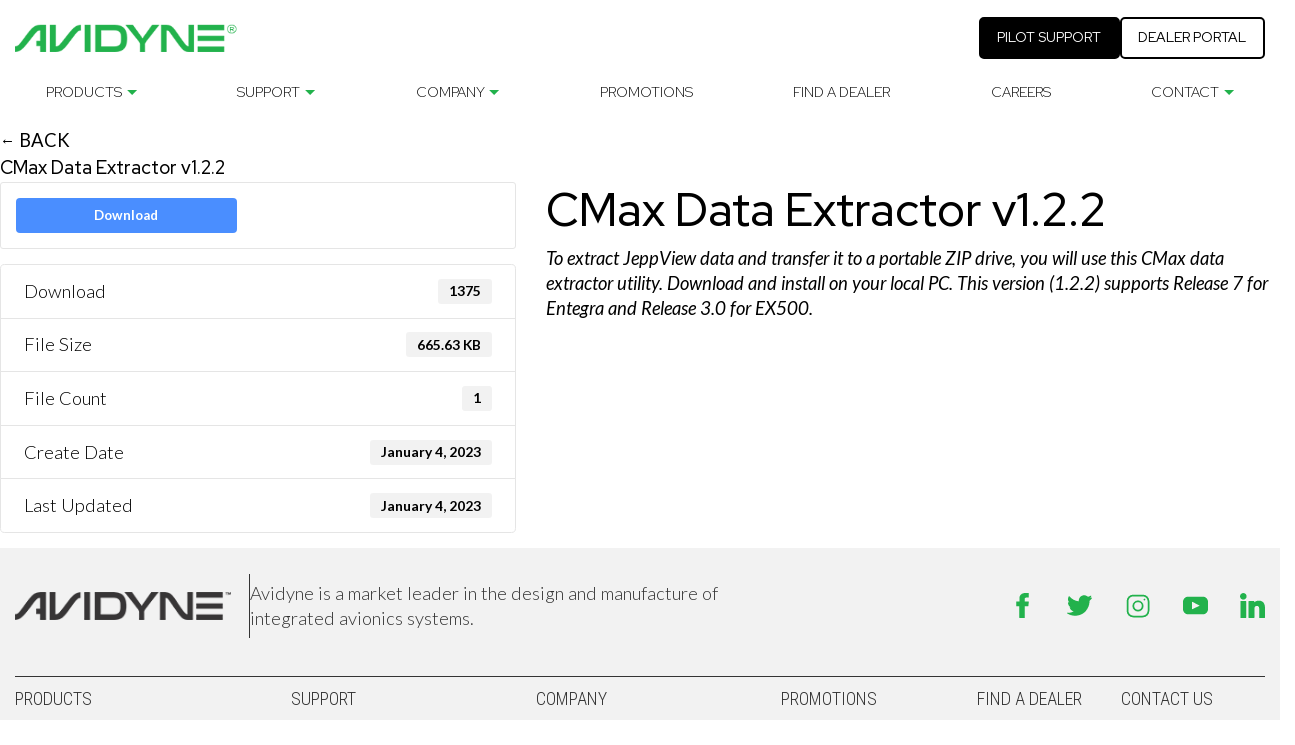

--- FILE ---
content_type: application/javascript
request_url: https://www.avidyne.com/wp-content/plugins/warranty-calculator/public/js/cockpit-eval-public.js
body_size: 1365
content:
function cockpitEval()
{
    function validate(callback) {
        var errorCount = 0;
        const requiredFields = document.querySelectorAll('[required]');
        requiredFields.forEach(function(field) {
            const parent = field.parentNode;
            if (field.value === '') {
                parent.classList.add('missing-value');
                errorCount++;
            } else {
                parent.classList.remove('missing-value');
            }
        });
        callback(errorCount);
    }

    function file_validation(e) {
        var err = 0;
        const file = e.target.files[0];
        const fileType = file.type;
        const validImageTypes = ['image/jpg', 'image/jpeg', 'image/png'];
        const fileSize = file.size;
        const maxFileSize = 10 * 1024 * 1024 // 10MB

        // Reset input validity
        e.target.setCustomValidity("");

        // Check if file is valid type
        if (validImageTypes.indexOf(fileType) < 0) {
            err = 1;
            //submitForm.classList.add('click-disabled');
            e.target.value = '';
            e.target.setCustomValidity("Please upload a valid image file (jpg, jpeg or png)");
            e.target.reportValidity();
            //alert('Please upload a valid image file (jpg, jpeg or png).');
        }

        // Check if file is under max file size
        if (fileSize > maxFileSize) {
            err = 1;
            e.target.setCustomValidity("Image must not exceed 10MB");
            e.target.reportValidity();
        }

        // If no errors, then proceed
        if (err === 0) {
            submitForm.classList.remove('click-disabled');
        } else {
            e.target.value = "";
            submitForm.classList.add("click-disabled");
        }
    }

    async function ajax_eval_data() {
        let formData = new FormData();
        formData.append('action', 'cockpit_eval_submit');
        let formFields = evalForm.querySelectorAll('input, select');
        formFields.forEach(function(field) {
            if(field.type === 'file') {
                formData.append(field.name, field.files[0]);
            } else {
                formData.append(field.name, field.value);
            }
        });

        const options = {
            method: 'POST',
            body: formData
        };

        let response;

        try {
            response = await fetch(siteData.cockpit_ajax, options)
              .then((response) => {
                if (response.ok) {
                  return response.json();
                } else {
                  throw new Error("Network response was not ok.");
                }
              })
              .then((data) => {
                if (data.success) {
                  evalForm.submit();
                } else {
                  loading.classList.remove("active");
                  alert(data.message);
                }
              });
        } catch (error) {
            console.log('ERROR: ', error);
        }

        // if (response?.ok) {
        //     console.log('RESPONSE: ',response);
        // } else {
        //     console.log('RESPONSE: ',response);
        //     console.log('RESPONSE STATUS: ',response?.status);
        // }

        // fetch(siteData.cockpit_ajax, options)
        //     .then((response) => {
        //         if(response.ok) {
        //             return response.json();
        //         } else {
        //             throw new Error('Network response was not ok.');
        //         }
        //     })
        //     .then((data) => {
        //         if(data.success){
        //             evalForm.submit();
        //         } else {
        //             loading.classList.remove('active');
        //             alert(data.message);
        //         }
        //     })
        //     .catch((error) => {
        //         loading.classList.remove('active');
        //         console.log('HEY!!!');
        //         console.log('ERROR: ',error);
        //         alert('There was an error submitting your request. Refresh the page and please try again.');
        //     });
    }

    const evalForm = document.querySelector('#cockpitEvalForm');

    if(!evalForm) return;

    const submitForm = document.querySelector('#eval-submit');
    const fileInput = evalForm.querySelector('#cockpitEval-image');
    const loading = document.querySelector('#cockpitEval-wrap .form-loading');

    fileInput.addEventListener('change', file_validation);

    submitForm.addEventListener('click', function(e) {
        e.preventDefault();
        loading.classList.add('active');
        validate(function(errorCount) {
            if (errorCount === 0) {
                ajax_eval_data();
            } else {
                loading.classList.remove('active');
                alert('Please fill in all required fields');
            }
        });
    });
}

cockpitEval();

--- FILE ---
content_type: application/javascript
request_url: https://www.avidyne.com/wp-content/plugins/aircraft-gallery/dist/assets/aircraft-gallery-script-public.js
body_size: 25725
content:
function ot(k){return k&&k.__esModule&&Object.prototype.hasOwnProperty.call(k,"default")?k.default:k}var He={exports:{}};/*! choices.js v10.2.0 | © 2022 Josh Johnson | https://github.com/jshjohnson/Choices#readme */(function(k,ie){(function(Y,G){k.exports=G()})(window,function(){return function(){var ne={282:function(M,i,g){Object.defineProperty(i,"__esModule",{value:!0}),i.clearChoices=i.activateChoices=i.filterChoices=i.addChoice=void 0;var m=g(883),u=function(c){var l=c.value,I=c.label,L=c.id,y=c.groupId,D=c.disabled,H=c.elementId,Q=c.customProperties,ee=c.placeholder,ae=c.keyCode;return{type:m.ACTION_TYPES.ADD_CHOICE,value:l,label:I,id:L,groupId:y,disabled:D,elementId:H,customProperties:Q,placeholder:ee,keyCode:ae}};i.addChoice=u;var h=function(c){return{type:m.ACTION_TYPES.FILTER_CHOICES,results:c}};i.filterChoices=h;var a=function(c){return c===void 0&&(c=!0),{type:m.ACTION_TYPES.ACTIVATE_CHOICES,active:c}};i.activateChoices=a;var s=function(){return{type:m.ACTION_TYPES.CLEAR_CHOICES}};i.clearChoices=s},783:function(M,i,g){Object.defineProperty(i,"__esModule",{value:!0}),i.addGroup=void 0;var m=g(883),u=function(h){var a=h.value,s=h.id,c=h.active,l=h.disabled;return{type:m.ACTION_TYPES.ADD_GROUP,value:a,id:s,active:c,disabled:l}};i.addGroup=u},464:function(M,i,g){Object.defineProperty(i,"__esModule",{value:!0}),i.highlightItem=i.removeItem=i.addItem=void 0;var m=g(883),u=function(s){var c=s.value,l=s.label,I=s.id,L=s.choiceId,y=s.groupId,D=s.customProperties,H=s.placeholder,Q=s.keyCode;return{type:m.ACTION_TYPES.ADD_ITEM,value:c,label:l,id:I,choiceId:L,groupId:y,customProperties:D,placeholder:H,keyCode:Q}};i.addItem=u;var h=function(s,c){return{type:m.ACTION_TYPES.REMOVE_ITEM,id:s,choiceId:c}};i.removeItem=h;var a=function(s,c){return{type:m.ACTION_TYPES.HIGHLIGHT_ITEM,id:s,highlighted:c}};i.highlightItem=a},137:function(M,i,g){Object.defineProperty(i,"__esModule",{value:!0}),i.setIsLoading=i.resetTo=i.clearAll=void 0;var m=g(883),u=function(){return{type:m.ACTION_TYPES.CLEAR_ALL}};i.clearAll=u;var h=function(s){return{type:m.ACTION_TYPES.RESET_TO,state:s}};i.resetTo=h;var a=function(s){return{type:m.ACTION_TYPES.SET_IS_LOADING,isLoading:s}};i.setIsLoading=a},373:function(M,i,g){var m=this&&this.__spreadArray||function(v,e,t){if(t||arguments.length===2)for(var n=0,r=e.length,d;n<r;n++)(d||!(n in e))&&(d||(d=Array.prototype.slice.call(e,0,n)),d[n]=e[n]);return v.concat(d||Array.prototype.slice.call(e))},u=this&&this.__importDefault||function(v){return v&&v.__esModule?v:{default:v}};Object.defineProperty(i,"__esModule",{value:!0});var h=u(g(996)),a=u(g(221)),s=g(282),c=g(783),l=g(464),I=g(137),L=g(520),y=g(883),D=g(789),H=g(799),Q=g(655),ee=u(g(744)),ae=u(g(686)),_="-ms-scroll-limit"in document.documentElement.style&&"-ms-ime-align"in document.documentElement.style,w={},N=function(){function v(e,t){e===void 0&&(e="[data-choice]"),t===void 0&&(t={});var n=this;t.allowHTML===void 0&&console.warn("Deprecation warning: allowHTML will default to false in a future release. To render HTML in Choices, you will need to set it to true. Setting allowHTML will suppress this message."),this.config=h.default.all([D.DEFAULT_CONFIG,v.defaults.options,t],{arrayMerge:function(K,B){return m([],B,!0)}});var r=(0,H.diff)(this.config,D.DEFAULT_CONFIG);r.length&&console.warn("Unknown config option(s) passed",r.join(", "));var d=typeof e=="string"?document.querySelector(e):e;if(!(d instanceof HTMLInputElement||d instanceof HTMLSelectElement))throw TypeError("Expected one of the following types text|select-one|select-multiple");if(this._isTextElement=d.type===y.TEXT_TYPE,this._isSelectOneElement=d.type===y.SELECT_ONE_TYPE,this._isSelectMultipleElement=d.type===y.SELECT_MULTIPLE_TYPE,this._isSelectElement=this._isSelectOneElement||this._isSelectMultipleElement,this.config.searchEnabled=this._isSelectMultipleElement||this.config.searchEnabled,["auto","always"].includes("".concat(this.config.renderSelectedChoices))||(this.config.renderSelectedChoices="auto"),t.addItemFilter&&typeof t.addItemFilter!="function"){var T=t.addItemFilter instanceof RegExp?t.addItemFilter:new RegExp(t.addItemFilter);this.config.addItemFilter=T.test.bind(T)}if(this._isTextElement?this.passedElement=new L.WrappedInput({element:d,classNames:this.config.classNames,delimiter:this.config.delimiter}):this.passedElement=new L.WrappedSelect({element:d,classNames:this.config.classNames,template:function(K){return n._templates.option(K)}}),this.initialised=!1,this._store=new ee.default,this._initialState=Q.defaultState,this._currentState=Q.defaultState,this._prevState=Q.defaultState,this._currentValue="",this._canSearch=!!this.config.searchEnabled,this._isScrollingOnIe=!1,this._highlightPosition=0,this._wasTap=!0,this._placeholderValue=this._generatePlaceholderValue(),this._baseId=(0,H.generateId)(this.passedElement.element,"choices-"),this._direction=this.passedElement.dir,!this._direction){var C=window.getComputedStyle(this.passedElement.element).direction,P=window.getComputedStyle(document.documentElement).direction;C!==P&&(this._direction=C)}if(this._idNames={itemChoice:"item-choice"},this._isSelectElement&&(this._presetGroups=this.passedElement.optionGroups,this._presetOptions=this.passedElement.options),this._presetChoices=this.config.choices,this._presetItems=this.config.items,this.passedElement.value&&this._isTextElement){var E=this.passedElement.value.split(this.config.delimiter);this._presetItems=this._presetItems.concat(E)}if(this.passedElement.options&&this.passedElement.options.forEach(function(K){n._presetChoices.push({value:K.value,label:K.innerHTML,selected:!!K.selected,disabled:K.disabled||K.parentNode.disabled,placeholder:K.value===""||K.hasAttribute("placeholder"),customProperties:(0,H.parseCustomProperties)(K.dataset.customProperties)})}),this._render=this._render.bind(this),this._onFocus=this._onFocus.bind(this),this._onBlur=this._onBlur.bind(this),this._onKeyUp=this._onKeyUp.bind(this),this._onKeyDown=this._onKeyDown.bind(this),this._onClick=this._onClick.bind(this),this._onTouchMove=this._onTouchMove.bind(this),this._onTouchEnd=this._onTouchEnd.bind(this),this._onMouseDown=this._onMouseDown.bind(this),this._onMouseOver=this._onMouseOver.bind(this),this._onFormReset=this._onFormReset.bind(this),this._onSelectKey=this._onSelectKey.bind(this),this._onEnterKey=this._onEnterKey.bind(this),this._onEscapeKey=this._onEscapeKey.bind(this),this._onDirectionKey=this._onDirectionKey.bind(this),this._onDeleteKey=this._onDeleteKey.bind(this),this.passedElement.isActive){this.config.silent||console.warn("Trying to initialise Choices on element already initialised",{element:e}),this.initialised=!0;return}this.init()}return Object.defineProperty(v,"defaults",{get:function(){return Object.preventExtensions({get options(){return w},get templates(){return ae.default}})},enumerable:!1,configurable:!0}),v.prototype.init=function(){if(!this.initialised){this._createTemplates(),this._createElements(),this._createStructure(),this._store.subscribe(this._render),this._render(),this._addEventListeners();var e=!this.config.addItems||this.passedElement.element.hasAttribute("disabled");e&&this.disable(),this.initialised=!0;var t=this.config.callbackOnInit;t&&typeof t=="function"&&t.call(this)}},v.prototype.destroy=function(){this.initialised&&(this._removeEventListeners(),this.passedElement.reveal(),this.containerOuter.unwrap(this.passedElement.element),this.clearStore(),this._isSelectElement&&(this.passedElement.options=this._presetOptions),this._templates=ae.default,this.initialised=!1)},v.prototype.enable=function(){return this.passedElement.isDisabled&&this.passedElement.enable(),this.containerOuter.isDisabled&&(this._addEventListeners(),this.input.enable(),this.containerOuter.enable()),this},v.prototype.disable=function(){return this.passedElement.isDisabled||this.passedElement.disable(),this.containerOuter.isDisabled||(this._removeEventListeners(),this.input.disable(),this.containerOuter.disable()),this},v.prototype.highlightItem=function(e,t){if(t===void 0&&(t=!0),!e||!e.id)return this;var n=e.id,r=e.groupId,d=r===void 0?-1:r,T=e.value,C=T===void 0?"":T,P=e.label,E=P===void 0?"":P,K=d>=0?this._store.getGroupById(d):null;return this._store.dispatch((0,l.highlightItem)(n,!0)),t&&this.passedElement.triggerEvent(y.EVENTS.highlightItem,{id:n,value:C,label:E,groupValue:K&&K.value?K.value:null}),this},v.prototype.unhighlightItem=function(e){if(!e||!e.id)return this;var t=e.id,n=e.groupId,r=n===void 0?-1:n,d=e.value,T=d===void 0?"":d,C=e.label,P=C===void 0?"":C,E=r>=0?this._store.getGroupById(r):null;return this._store.dispatch((0,l.highlightItem)(t,!1)),this.passedElement.triggerEvent(y.EVENTS.highlightItem,{id:t,value:T,label:P,groupValue:E&&E.value?E.value:null}),this},v.prototype.highlightAll=function(){var e=this;return this._store.items.forEach(function(t){return e.highlightItem(t)}),this},v.prototype.unhighlightAll=function(){var e=this;return this._store.items.forEach(function(t){return e.unhighlightItem(t)}),this},v.prototype.removeActiveItemsByValue=function(e){var t=this;return this._store.activeItems.filter(function(n){return n.value===e}).forEach(function(n){return t._removeItem(n)}),this},v.prototype.removeActiveItems=function(e){var t=this;return this._store.activeItems.filter(function(n){var r=n.id;return r!==e}).forEach(function(n){return t._removeItem(n)}),this},v.prototype.removeHighlightedItems=function(e){var t=this;return e===void 0&&(e=!1),this._store.highlightedActiveItems.forEach(function(n){t._removeItem(n),e&&t._triggerChange(n.value)}),this},v.prototype.showDropdown=function(e){var t=this;return this.dropdown.isActive?this:(requestAnimationFrame(function(){t.dropdown.show(),t.containerOuter.open(t.dropdown.distanceFromTopWindow),!e&&t._canSearch&&t.input.focus(),t.passedElement.triggerEvent(y.EVENTS.showDropdown,{})}),this)},v.prototype.hideDropdown=function(e){var t=this;return this.dropdown.isActive?(requestAnimationFrame(function(){t.dropdown.hide(),t.containerOuter.close(),!e&&t._canSearch&&(t.input.removeActiveDescendant(),t.input.blur()),t.passedElement.triggerEvent(y.EVENTS.hideDropdown,{})}),this):this},v.prototype.getValue=function(e){e===void 0&&(e=!1);var t=this._store.activeItems.reduce(function(n,r){var d=e?r.value:r;return n.push(d),n},[]);return this._isSelectOneElement?t[0]:t},v.prototype.setValue=function(e){var t=this;return this.initialised?(e.forEach(function(n){return t._setChoiceOrItem(n)}),this):this},v.prototype.setChoiceByValue=function(e){var t=this;if(!this.initialised||this._isTextElement)return this;var n=Array.isArray(e)?e:[e];return n.forEach(function(r){return t._findAndSelectChoiceByValue(r)}),this},v.prototype.setChoices=function(e,t,n,r){var d=this;if(e===void 0&&(e=[]),t===void 0&&(t="value"),n===void 0&&(n="label"),r===void 0&&(r=!1),!this.initialised)throw new ReferenceError("setChoices was called on a non-initialized instance of Choices");if(!this._isSelectElement)throw new TypeError("setChoices can't be used with INPUT based Choices");if(typeof t!="string"||!t)throw new TypeError("value parameter must be a name of 'value' field in passed objects");if(r&&this.clearChoices(),typeof e=="function"){var T=e(this);if(typeof Promise=="function"&&T instanceof Promise)return new Promise(function(C){return requestAnimationFrame(C)}).then(function(){return d._handleLoadingState(!0)}).then(function(){return T}).then(function(C){return d.setChoices(C,t,n,r)}).catch(function(C){d.config.silent||console.error(C)}).then(function(){return d._handleLoadingState(!1)}).then(function(){return d});if(!Array.isArray(T))throw new TypeError(".setChoices first argument function must return either array of choices or Promise, got: ".concat(typeof T));return this.setChoices(T,t,n,!1)}if(!Array.isArray(e))throw new TypeError(".setChoices must be called either with array of choices with a function resulting into Promise of array of choices");return this.containerOuter.removeLoadingState(),this._startLoading(),e.forEach(function(C){if(C.choices)d._addGroup({id:C.id?parseInt("".concat(C.id),10):null,group:C,valueKey:t,labelKey:n});else{var P=C;d._addChoice({value:P[t],label:P[n],isSelected:!!P.selected,isDisabled:!!P.disabled,placeholder:!!P.placeholder,customProperties:P.customProperties})}}),this._stopLoading(),this},v.prototype.clearChoices=function(){return this._store.dispatch((0,s.clearChoices)()),this},v.prototype.clearStore=function(){return this._store.dispatch((0,I.clearAll)()),this},v.prototype.clearInput=function(){var e=!this._isSelectOneElement;return this.input.clear(e),!this._isTextElement&&this._canSearch&&(this._isSearching=!1,this._store.dispatch((0,s.activateChoices)(!0))),this},v.prototype._render=function(){if(!this._store.isLoading()){this._currentState=this._store.state;var e=this._currentState.choices!==this._prevState.choices||this._currentState.groups!==this._prevState.groups||this._currentState.items!==this._prevState.items,t=this._isSelectElement,n=this._currentState.items!==this._prevState.items;e&&(t&&this._renderChoices(),n&&this._renderItems(),this._prevState=this._currentState)}},v.prototype._renderChoices=function(){var e=this,t=this._store,n=t.activeGroups,r=t.activeChoices,d=document.createDocumentFragment();if(this.choiceList.clear(),this.config.resetScrollPosition&&requestAnimationFrame(function(){return e.choiceList.scrollToTop()}),n.length>=1&&!this._isSearching){var T=r.filter(function(B){return B.placeholder===!0&&B.groupId===-1});T.length>=1&&(d=this._createChoicesFragment(T,d)),d=this._createGroupsFragment(n,r,d)}else r.length>=1&&(d=this._createChoicesFragment(r,d));if(d.childNodes&&d.childNodes.length>0){var C=this._store.activeItems,P=this._canAddItem(C,this.input.value);if(P.response)this.choiceList.append(d),this._highlightChoice();else{var E=this._getTemplate("notice",P.notice);this.choiceList.append(E)}}else{var K=void 0,E=void 0;this._isSearching?(E=typeof this.config.noResultsText=="function"?this.config.noResultsText():this.config.noResultsText,K=this._getTemplate("notice",E,"no-results")):(E=typeof this.config.noChoicesText=="function"?this.config.noChoicesText():this.config.noChoicesText,K=this._getTemplate("notice",E,"no-choices")),this.choiceList.append(K)}},v.prototype._renderItems=function(){var e=this._store.activeItems||[];this.itemList.clear();var t=this._createItemsFragment(e);t.childNodes&&this.itemList.append(t)},v.prototype._createGroupsFragment=function(e,t,n){var r=this;n===void 0&&(n=document.createDocumentFragment());var d=function(T){return t.filter(function(C){return r._isSelectOneElement?C.groupId===T.id:C.groupId===T.id&&(r.config.renderSelectedChoices==="always"||!C.selected)})};return this.config.shouldSort&&e.sort(this.config.sorter),e.forEach(function(T){var C=d(T);if(C.length>=1){var P=r._getTemplate("choiceGroup",T);n.appendChild(P),r._createChoicesFragment(C,n,!0)}}),n},v.prototype._createChoicesFragment=function(e,t,n){var r=this;t===void 0&&(t=document.createDocumentFragment()),n===void 0&&(n=!1);var d=this.config,T=d.renderSelectedChoices,C=d.searchResultLimit,P=d.renderChoiceLimit,E=this._isSearching?H.sortByScore:this.config.sorter,K=function(re){var Z=T==="auto"?r._isSelectOneElement||!re.selected:!0;if(Z){var le=r._getTemplate("choice",re,r.config.itemSelectText);t.appendChild(le)}},B=e;T==="auto"&&!this._isSelectOneElement&&(B=e.filter(function(re){return!re.selected}));var X=B.reduce(function(re,Z){return Z.placeholder?re.placeholderChoices.push(Z):re.normalChoices.push(Z),re},{placeholderChoices:[],normalChoices:[]}),U=X.placeholderChoices,J=X.normalChoices;(this.config.shouldSort||this._isSearching)&&J.sort(E);var q=B.length,z=this._isSelectOneElement?m(m([],U,!0),J,!0):J;this._isSearching?q=C:P&&P>0&&!n&&(q=P);for(var W=0;W<q;W+=1)z[W]&&K(z[W]);return t},v.prototype._createItemsFragment=function(e,t){var n=this;t===void 0&&(t=document.createDocumentFragment());var r=this.config,d=r.shouldSortItems,T=r.sorter,C=r.removeItemButton;d&&!this._isSelectOneElement&&e.sort(T),this._isTextElement?this.passedElement.value=e.map(function(E){var K=E.value;return K}).join(this.config.delimiter):this.passedElement.options=e;var P=function(E){var K=n._getTemplate("item",E,C);t.appendChild(K)};return e.forEach(P),t},v.prototype._triggerChange=function(e){e!=null&&this.passedElement.triggerEvent(y.EVENTS.change,{value:e})},v.prototype._selectPlaceholderChoice=function(e){this._addItem({value:e.value,label:e.label,choiceId:e.id,groupId:e.groupId,placeholder:e.placeholder}),this._triggerChange(e.value)},v.prototype._handleButtonAction=function(e,t){if(!(!e||!t||!this.config.removeItems||!this.config.removeItemButton)){var n=t.parentNode&&t.parentNode.dataset.id,r=n&&e.find(function(d){return d.id===parseInt(n,10)});r&&(this._removeItem(r),this._triggerChange(r.value),this._isSelectOneElement&&this._store.placeholderChoice&&this._selectPlaceholderChoice(this._store.placeholderChoice))}},v.prototype._handleItemAction=function(e,t,n){var r=this;if(n===void 0&&(n=!1),!(!e||!t||!this.config.removeItems||this._isSelectOneElement)){var d=t.dataset.id;e.forEach(function(T){T.id===parseInt("".concat(d),10)&&!T.highlighted?r.highlightItem(T):!n&&T.highlighted&&r.unhighlightItem(T)}),this.input.focus()}},v.prototype._handleChoiceAction=function(e,t){if(!(!e||!t)){var n=t.dataset.id,r=n&&this._store.getChoiceById(n);if(r){var d=e[0]&&e[0].keyCode?e[0].keyCode:void 0,T=this.dropdown.isActive;if(r.keyCode=d,this.passedElement.triggerEvent(y.EVENTS.choice,{choice:r}),!r.selected&&!r.disabled){var C=this._canAddItem(e,r.value);C.response&&(this._addItem({value:r.value,label:r.label,choiceId:r.id,groupId:r.groupId,customProperties:r.customProperties,placeholder:r.placeholder,keyCode:r.keyCode}),this._triggerChange(r.value))}this.clearInput(),T&&this._isSelectOneElement&&(this.hideDropdown(!0),this.containerOuter.focus())}}},v.prototype._handleBackspace=function(e){if(!(!this.config.removeItems||!e)){var t=e[e.length-1],n=e.some(function(r){return r.highlighted});this.config.editItems&&!n&&t?(this.input.value=t.value,this.input.setWidth(),this._removeItem(t),this._triggerChange(t.value)):(n||this.highlightItem(t,!1),this.removeHighlightedItems(!0))}},v.prototype._startLoading=function(){this._store.dispatch((0,I.setIsLoading)(!0))},v.prototype._stopLoading=function(){this._store.dispatch((0,I.setIsLoading)(!1))},v.prototype._handleLoadingState=function(e){e===void 0&&(e=!0);var t=this.itemList.getChild(".".concat(this.config.classNames.placeholder));e?(this.disable(),this.containerOuter.addLoadingState(),this._isSelectOneElement?t?t.innerHTML=this.config.loadingText:(t=this._getTemplate("placeholder",this.config.loadingText),t&&this.itemList.append(t)):this.input.placeholder=this.config.loadingText):(this.enable(),this.containerOuter.removeLoadingState(),this._isSelectOneElement?t&&(t.innerHTML=this._placeholderValue||""):this.input.placeholder=this._placeholderValue||"")},v.prototype._handleSearch=function(e){if(this.input.isFocussed){var t=this._store.choices,n=this.config,r=n.searchFloor,d=n.searchChoices,T=t.some(function(P){return!P.active});if(e!==null&&typeof e<"u"&&e.length>=r){var C=d?this._searchChoices(e):0;this.passedElement.triggerEvent(y.EVENTS.search,{value:e,resultCount:C})}else T&&(this._isSearching=!1,this._store.dispatch((0,s.activateChoices)(!0)))}},v.prototype._canAddItem=function(e,t){var n=!0,r=typeof this.config.addItemText=="function"?this.config.addItemText(t):this.config.addItemText;if(!this._isSelectOneElement){var d=(0,H.existsInArray)(e,t);this.config.maxItemCount>0&&this.config.maxItemCount<=e.length&&(n=!1,r=typeof this.config.maxItemText=="function"?this.config.maxItemText(this.config.maxItemCount):this.config.maxItemText),!this.config.duplicateItemsAllowed&&d&&n&&(n=!1,r=typeof this.config.uniqueItemText=="function"?this.config.uniqueItemText(t):this.config.uniqueItemText),this._isTextElement&&this.config.addItems&&n&&typeof this.config.addItemFilter=="function"&&!this.config.addItemFilter(t)&&(n=!1,r=typeof this.config.customAddItemText=="function"?this.config.customAddItemText(t):this.config.customAddItemText)}return{response:n,notice:r}},v.prototype._searchChoices=function(e){var t=typeof e=="string"?e.trim():e,n=typeof this._currentValue=="string"?this._currentValue.trim():this._currentValue;if(t.length<1&&t==="".concat(n," "))return 0;var r=this._store.searchableChoices,d=t,T=Object.assign(this.config.fuseOptions,{keys:m([],this.config.searchFields,!0),includeMatches:!0}),C=new a.default(r,T),P=C.search(d);return this._currentValue=t,this._highlightPosition=0,this._isSearching=!0,this._store.dispatch((0,s.filterChoices)(P)),P.length},v.prototype._addEventListeners=function(){var e=document.documentElement;e.addEventListener("touchend",this._onTouchEnd,!0),this.containerOuter.element.addEventListener("keydown",this._onKeyDown,!0),this.containerOuter.element.addEventListener("mousedown",this._onMouseDown,!0),e.addEventListener("click",this._onClick,{passive:!0}),e.addEventListener("touchmove",this._onTouchMove,{passive:!0}),this.dropdown.element.addEventListener("mouseover",this._onMouseOver,{passive:!0}),this._isSelectOneElement&&(this.containerOuter.element.addEventListener("focus",this._onFocus,{passive:!0}),this.containerOuter.element.addEventListener("blur",this._onBlur,{passive:!0})),this.input.element.addEventListener("keyup",this._onKeyUp,{passive:!0}),this.input.element.addEventListener("focus",this._onFocus,{passive:!0}),this.input.element.addEventListener("blur",this._onBlur,{passive:!0}),this.input.element.form&&this.input.element.form.addEventListener("reset",this._onFormReset,{passive:!0}),this.input.addEventListeners()},v.prototype._removeEventListeners=function(){var e=document.documentElement;e.removeEventListener("touchend",this._onTouchEnd,!0),this.containerOuter.element.removeEventListener("keydown",this._onKeyDown,!0),this.containerOuter.element.removeEventListener("mousedown",this._onMouseDown,!0),e.removeEventListener("click",this._onClick),e.removeEventListener("touchmove",this._onTouchMove),this.dropdown.element.removeEventListener("mouseover",this._onMouseOver),this._isSelectOneElement&&(this.containerOuter.element.removeEventListener("focus",this._onFocus),this.containerOuter.element.removeEventListener("blur",this._onBlur)),this.input.element.removeEventListener("keyup",this._onKeyUp),this.input.element.removeEventListener("focus",this._onFocus),this.input.element.removeEventListener("blur",this._onBlur),this.input.element.form&&this.input.element.form.removeEventListener("reset",this._onFormReset),this.input.removeEventListeners()},v.prototype._onKeyDown=function(e){var t=e.keyCode,n=this._store.activeItems,r=this.input.isFocussed,d=this.dropdown.isActive,T=this.itemList.hasChildren(),C=String.fromCharCode(t),P=/[^\x00-\x1F]/.test(C),E=y.KEY_CODES.BACK_KEY,K=y.KEY_CODES.DELETE_KEY,B=y.KEY_CODES.ENTER_KEY,X=y.KEY_CODES.A_KEY,U=y.KEY_CODES.ESC_KEY,J=y.KEY_CODES.UP_KEY,q=y.KEY_CODES.DOWN_KEY,z=y.KEY_CODES.PAGE_UP_KEY,W=y.KEY_CODES.PAGE_DOWN_KEY;switch(!this._isTextElement&&!d&&P&&(this.showDropdown(),this.input.isFocussed||(this.input.value+=e.key.toLowerCase())),t){case X:return this._onSelectKey(e,T);case B:return this._onEnterKey(e,n,d);case U:return this._onEscapeKey(d);case J:case z:case q:case W:return this._onDirectionKey(e,d);case K:case E:return this._onDeleteKey(e,n,r)}},v.prototype._onKeyUp=function(e){var t=e.target,n=e.keyCode,r=this.input.value,d=this._store.activeItems,T=this._canAddItem(d,r),C=y.KEY_CODES.BACK_KEY,P=y.KEY_CODES.DELETE_KEY;if(this._isTextElement){var E=T.notice&&r;if(E){var K=this._getTemplate("notice",T.notice);this.dropdown.element.innerHTML=K.outerHTML,this.showDropdown(!0)}else this.hideDropdown(!0)}else{var B=n===C||n===P,X=B&&t&&!t.value,U=!this._isTextElement&&this._isSearching,J=this._canSearch&&T.response;X&&U?(this._isSearching=!1,this._store.dispatch((0,s.activateChoices)(!0))):J&&this._handleSearch(this.input.rawValue)}this._canSearch=this.config.searchEnabled},v.prototype._onSelectKey=function(e,t){var n=e.ctrlKey,r=e.metaKey,d=n||r;if(d&&t){this._canSearch=!1;var T=this.config.removeItems&&!this.input.value&&this.input.element===document.activeElement;T&&this.highlightAll()}},v.prototype._onEnterKey=function(e,t,n){var r=e.target,d=y.KEY_CODES.ENTER_KEY,T=r&&r.hasAttribute("data-button");if(this._isTextElement&&r&&r.value){var C=this.input.value,P=this._canAddItem(t,C);P.response&&(this.hideDropdown(!0),this._addItem({value:C}),this._triggerChange(C),this.clearInput())}if(T&&(this._handleButtonAction(t,r),e.preventDefault()),n){var E=this.dropdown.getChild(".".concat(this.config.classNames.highlightedState));E&&(t[0]&&(t[0].keyCode=d),this._handleChoiceAction(t,E)),e.preventDefault()}else this._isSelectOneElement&&(this.showDropdown(),e.preventDefault())},v.prototype._onEscapeKey=function(e){e&&(this.hideDropdown(!0),this.containerOuter.focus())},v.prototype._onDirectionKey=function(e,t){var n=e.keyCode,r=e.metaKey,d=y.KEY_CODES.DOWN_KEY,T=y.KEY_CODES.PAGE_UP_KEY,C=y.KEY_CODES.PAGE_DOWN_KEY;if(t||this._isSelectOneElement){this.showDropdown(),this._canSearch=!1;var P=n===d||n===C?1:-1,E=r||n===C||n===T,K="[data-choice-selectable]",B=void 0;if(E)P>0?B=this.dropdown.element.querySelector("".concat(K,":last-of-type")):B=this.dropdown.element.querySelector(K);else{var X=this.dropdown.element.querySelector(".".concat(this.config.classNames.highlightedState));X?B=(0,H.getAdjacentEl)(X,K,P):B=this.dropdown.element.querySelector(K)}B&&((0,H.isScrolledIntoView)(B,this.choiceList.element,P)||this.choiceList.scrollToChildElement(B,P),this._highlightChoice(B)),e.preventDefault()}},v.prototype._onDeleteKey=function(e,t,n){var r=e.target;!this._isSelectOneElement&&!r.value&&n&&(this._handleBackspace(t),e.preventDefault())},v.prototype._onTouchMove=function(){this._wasTap&&(this._wasTap=!1)},v.prototype._onTouchEnd=function(e){var t=(e||e.touches[0]).target,n=this._wasTap&&this.containerOuter.element.contains(t);if(n){var r=t===this.containerOuter.element||t===this.containerInner.element;r&&(this._isTextElement?this.input.focus():this._isSelectMultipleElement&&this.showDropdown()),e.stopPropagation()}this._wasTap=!0},v.prototype._onMouseDown=function(e){var t=e.target;if(t instanceof HTMLElement){if(_&&this.choiceList.element.contains(t)){var n=this.choiceList.element.firstElementChild,r=this._direction==="ltr"?e.offsetX>=n.offsetWidth:e.offsetX<n.offsetLeft;this._isScrollingOnIe=r}if(t!==this.input.element){var d=t.closest("[data-button],[data-item],[data-choice]");if(d instanceof HTMLElement){var T=e.shiftKey,C=this._store.activeItems,P=d.dataset;"button"in P?this._handleButtonAction(C,d):"item"in P?this._handleItemAction(C,d,T):"choice"in P&&this._handleChoiceAction(C,d)}e.preventDefault()}}},v.prototype._onMouseOver=function(e){var t=e.target;t instanceof HTMLElement&&"choice"in t.dataset&&this._highlightChoice(t)},v.prototype._onClick=function(e){var t=e.target,n=this.containerOuter.element.contains(t);if(n)!this.dropdown.isActive&&!this.containerOuter.isDisabled?this._isTextElement?document.activeElement!==this.input.element&&this.input.focus():(this.showDropdown(),this.containerOuter.focus()):this._isSelectOneElement&&t!==this.input.element&&!this.dropdown.element.contains(t)&&this.hideDropdown();else{var r=this._store.highlightedActiveItems.length>0;r&&this.unhighlightAll(),this.containerOuter.removeFocusState(),this.hideDropdown(!0)}},v.prototype._onFocus=function(e){var t,n=this,r=e.target,d=r&&this.containerOuter.element.contains(r);if(d){var T=(t={},t[y.TEXT_TYPE]=function(){r===n.input.element&&n.containerOuter.addFocusState()},t[y.SELECT_ONE_TYPE]=function(){n.containerOuter.addFocusState(),r===n.input.element&&n.showDropdown(!0)},t[y.SELECT_MULTIPLE_TYPE]=function(){r===n.input.element&&(n.showDropdown(!0),n.containerOuter.addFocusState())},t);T[this.passedElement.element.type]()}},v.prototype._onBlur=function(e){var t,n=this,r=e.target,d=r&&this.containerOuter.element.contains(r);if(d&&!this._isScrollingOnIe){var T=this._store.activeItems,C=T.some(function(E){return E.highlighted}),P=(t={},t[y.TEXT_TYPE]=function(){r===n.input.element&&(n.containerOuter.removeFocusState(),C&&n.unhighlightAll(),n.hideDropdown(!0))},t[y.SELECT_ONE_TYPE]=function(){n.containerOuter.removeFocusState(),(r===n.input.element||r===n.containerOuter.element&&!n._canSearch)&&n.hideDropdown(!0)},t[y.SELECT_MULTIPLE_TYPE]=function(){r===n.input.element&&(n.containerOuter.removeFocusState(),n.hideDropdown(!0),C&&n.unhighlightAll())},t);P[this.passedElement.element.type]()}else this._isScrollingOnIe=!1,this.input.element.focus()},v.prototype._onFormReset=function(){this._store.dispatch((0,I.resetTo)(this._initialState))},v.prototype._highlightChoice=function(e){var t=this;e===void 0&&(e=null);var n=Array.from(this.dropdown.element.querySelectorAll("[data-choice-selectable]"));if(n.length){var r=e,d=Array.from(this.dropdown.element.querySelectorAll(".".concat(this.config.classNames.highlightedState)));d.forEach(function(T){T.classList.remove(t.config.classNames.highlightedState),T.setAttribute("aria-selected","false")}),r?this._highlightPosition=n.indexOf(r):(n.length>this._highlightPosition?r=n[this._highlightPosition]:r=n[n.length-1],r||(r=n[0])),r.classList.add(this.config.classNames.highlightedState),r.setAttribute("aria-selected","true"),this.passedElement.triggerEvent(y.EVENTS.highlightChoice,{el:r}),this.dropdown.isActive&&(this.input.setActiveDescendant(r.id),this.containerOuter.setActiveDescendant(r.id))}},v.prototype._addItem=function(e){var t=e.value,n=e.label,r=n===void 0?null:n,d=e.choiceId,T=d===void 0?-1:d,C=e.groupId,P=C===void 0?-1:C,E=e.customProperties,K=E===void 0?{}:E,B=e.placeholder,X=B===void 0?!1:B,U=e.keyCode,J=U===void 0?-1:U,q=typeof t=="string"?t.trim():t,z=this._store.items,W=r||q,re=T||-1,Z=P>=0?this._store.getGroupById(P):null,le=z?z.length+1:1;this.config.prependValue&&(q=this.config.prependValue+q.toString()),this.config.appendValue&&(q+=this.config.appendValue.toString()),this._store.dispatch((0,l.addItem)({value:q,label:W,id:le,choiceId:re,groupId:P,customProperties:K,placeholder:X,keyCode:J})),this._isSelectOneElement&&this.removeActiveItems(le),this.passedElement.triggerEvent(y.EVENTS.addItem,{id:le,value:q,label:W,customProperties:K,groupValue:Z&&Z.value?Z.value:null,keyCode:J})},v.prototype._removeItem=function(e){var t=e.id,n=e.value,r=e.label,d=e.customProperties,T=e.choiceId,C=e.groupId,P=C&&C>=0?this._store.getGroupById(C):null;!t||!T||(this._store.dispatch((0,l.removeItem)(t,T)),this.passedElement.triggerEvent(y.EVENTS.removeItem,{id:t,value:n,label:r,customProperties:d,groupValue:P&&P.value?P.value:null}))},v.prototype._addChoice=function(e){var t=e.value,n=e.label,r=n===void 0?null:n,d=e.isSelected,T=d===void 0?!1:d,C=e.isDisabled,P=C===void 0?!1:C,E=e.groupId,K=E===void 0?-1:E,B=e.customProperties,X=B===void 0?{}:B,U=e.placeholder,J=U===void 0?!1:U,q=e.keyCode,z=q===void 0?-1:q;if(!(typeof t>"u"||t===null)){var W=this._store.choices,re=r||t,Z=W?W.length+1:1,le="".concat(this._baseId,"-").concat(this._idNames.itemChoice,"-").concat(Z);this._store.dispatch((0,s.addChoice)({id:Z,groupId:K,elementId:le,value:t,label:re,disabled:P,customProperties:X,placeholder:J,keyCode:z})),T&&this._addItem({value:t,label:re,choiceId:Z,customProperties:X,placeholder:J,keyCode:z})}},v.prototype._addGroup=function(e){var t=this,n=e.group,r=e.id,d=e.valueKey,T=d===void 0?"value":d,C=e.labelKey,P=C===void 0?"label":C,E=(0,H.isType)("Object",n)?n.choices:Array.from(n.getElementsByTagName("OPTION")),K=r||Math.floor(new Date().valueOf()*Math.random()),B=n.disabled?n.disabled:!1;if(E){this._store.dispatch((0,c.addGroup)({value:n.label,id:K,active:!0,disabled:B}));var X=function(U){var J=U.disabled||U.parentNode&&U.parentNode.disabled;t._addChoice({value:U[T],label:(0,H.isType)("Object",U)?U[P]:U.innerHTML,isSelected:U.selected,isDisabled:J,groupId:K,customProperties:U.customProperties,placeholder:U.placeholder})};E.forEach(X)}else this._store.dispatch((0,c.addGroup)({value:n.label,id:n.id,active:!1,disabled:n.disabled}))},v.prototype._getTemplate=function(e){for(var t,n=[],r=1;r<arguments.length;r++)n[r-1]=arguments[r];return(t=this._templates[e]).call.apply(t,m([this,this.config],n,!1))},v.prototype._createTemplates=function(){var e=this.config.callbackOnCreateTemplates,t={};e&&typeof e=="function"&&(t=e.call(this,H.strToEl)),this._templates=(0,h.default)(ae.default,t)},v.prototype._createElements=function(){this.containerOuter=new L.Container({element:this._getTemplate("containerOuter",this._direction,this._isSelectElement,this._isSelectOneElement,this.config.searchEnabled,this.passedElement.element.type,this.config.labelId),classNames:this.config.classNames,type:this.passedElement.element.type,position:this.config.position}),this.containerInner=new L.Container({element:this._getTemplate("containerInner"),classNames:this.config.classNames,type:this.passedElement.element.type,position:this.config.position}),this.input=new L.Input({element:this._getTemplate("input",this._placeholderValue),classNames:this.config.classNames,type:this.passedElement.element.type,preventPaste:!this.config.paste}),this.choiceList=new L.List({element:this._getTemplate("choiceList",this._isSelectOneElement)}),this.itemList=new L.List({element:this._getTemplate("itemList",this._isSelectOneElement)}),this.dropdown=new L.Dropdown({element:this._getTemplate("dropdown"),classNames:this.config.classNames,type:this.passedElement.element.type})},v.prototype._createStructure=function(){this.passedElement.conceal(),this.containerInner.wrap(this.passedElement.element),this.containerOuter.wrap(this.containerInner.element),this._isSelectOneElement?this.input.placeholder=this.config.searchPlaceholderValue||"":this._placeholderValue&&(this.input.placeholder=this._placeholderValue,this.input.setWidth()),this.containerOuter.element.appendChild(this.containerInner.element),this.containerOuter.element.appendChild(this.dropdown.element),this.containerInner.element.appendChild(this.itemList.element),this._isTextElement||this.dropdown.element.appendChild(this.choiceList.element),this._isSelectOneElement?this.config.searchEnabled&&this.dropdown.element.insertBefore(this.input.element,this.dropdown.element.firstChild):this.containerInner.element.appendChild(this.input.element),this._isSelectElement&&(this._highlightPosition=0,this._isSearching=!1,this._startLoading(),this._presetGroups.length?this._addPredefinedGroups(this._presetGroups):this._addPredefinedChoices(this._presetChoices),this._stopLoading()),this._isTextElement&&this._addPredefinedItems(this._presetItems)},v.prototype._addPredefinedGroups=function(e){var t=this,n=this.passedElement.placeholderOption;n&&n.parentNode&&n.parentNode.tagName==="SELECT"&&this._addChoice({value:n.value,label:n.innerHTML,isSelected:n.selected,isDisabled:n.disabled,placeholder:!0}),e.forEach(function(r){return t._addGroup({group:r,id:r.id||null})})},v.prototype._addPredefinedChoices=function(e){var t=this;this.config.shouldSort&&e.sort(this.config.sorter);var n=e.some(function(d){return d.selected}),r=e.findIndex(function(d){return d.disabled===void 0||!d.disabled});e.forEach(function(d,T){var C=d.value,P=C===void 0?"":C,E=d.label,K=d.customProperties,B=d.placeholder;if(t._isSelectElement)if(d.choices)t._addGroup({group:d,id:d.id||null});else{var X=t._isSelectOneElement&&!n&&T===r,U=X?!0:d.selected,J=d.disabled;t._addChoice({value:P,label:E,isSelected:!!U,isDisabled:!!J,placeholder:!!B,customProperties:K})}else t._addChoice({value:P,label:E,isSelected:!!d.selected,isDisabled:!!d.disabled,placeholder:!!d.placeholder,customProperties:K})})},v.prototype._addPredefinedItems=function(e){var t=this;e.forEach(function(n){typeof n=="object"&&n.value&&t._addItem({value:n.value,label:n.label,choiceId:n.id,customProperties:n.customProperties,placeholder:n.placeholder}),typeof n=="string"&&t._addItem({value:n})})},v.prototype._setChoiceOrItem=function(e){var t=this,n=(0,H.getType)(e).toLowerCase(),r={object:function(){e.value&&(t._isTextElement?t._addItem({value:e.value,label:e.label,choiceId:e.id,customProperties:e.customProperties,placeholder:e.placeholder}):t._addChoice({value:e.value,label:e.label,isSelected:!0,isDisabled:!1,customProperties:e.customProperties,placeholder:e.placeholder}))},string:function(){t._isTextElement?t._addItem({value:e}):t._addChoice({value:e,label:e,isSelected:!0,isDisabled:!1})}};r[n]()},v.prototype._findAndSelectChoiceByValue=function(e){var t=this,n=this._store.choices,r=n.find(function(d){return t.config.valueComparer(d.value,e)});r&&!r.selected&&this._addItem({value:r.value,label:r.label,choiceId:r.id,groupId:r.groupId,customProperties:r.customProperties,placeholder:r.placeholder,keyCode:r.keyCode})},v.prototype._generatePlaceholderValue=function(){if(this._isSelectElement&&this.passedElement.placeholderOption){var e=this.passedElement.placeholderOption;return e?e.text:null}var t=this.config,n=t.placeholder,r=t.placeholderValue,d=this.passedElement.element.dataset;if(n){if(r)return r;if(d.placeholder)return d.placeholder}return null},v}();i.default=N},613:function(M,i,g){Object.defineProperty(i,"__esModule",{value:!0});var m=g(799),u=g(883),h=function(){function a(s){var c=s.element,l=s.type,I=s.classNames,L=s.position;this.element=c,this.classNames=I,this.type=l,this.position=L,this.isOpen=!1,this.isFlipped=!1,this.isFocussed=!1,this.isDisabled=!1,this.isLoading=!1,this._onFocus=this._onFocus.bind(this),this._onBlur=this._onBlur.bind(this)}return a.prototype.addEventListeners=function(){this.element.addEventListener("focus",this._onFocus),this.element.addEventListener("blur",this._onBlur)},a.prototype.removeEventListeners=function(){this.element.removeEventListener("focus",this._onFocus),this.element.removeEventListener("blur",this._onBlur)},a.prototype.shouldFlip=function(s){if(typeof s!="number")return!1;var c=!1;return this.position==="auto"?c=!window.matchMedia("(min-height: ".concat(s+1,"px)")).matches:this.position==="top"&&(c=!0),c},a.prototype.setActiveDescendant=function(s){this.element.setAttribute("aria-activedescendant",s)},a.prototype.removeActiveDescendant=function(){this.element.removeAttribute("aria-activedescendant")},a.prototype.open=function(s){this.element.classList.add(this.classNames.openState),this.element.setAttribute("aria-expanded","true"),this.isOpen=!0,this.shouldFlip(s)&&(this.element.classList.add(this.classNames.flippedState),this.isFlipped=!0)},a.prototype.close=function(){this.element.classList.remove(this.classNames.openState),this.element.setAttribute("aria-expanded","false"),this.removeActiveDescendant(),this.isOpen=!1,this.isFlipped&&(this.element.classList.remove(this.classNames.flippedState),this.isFlipped=!1)},a.prototype.focus=function(){this.isFocussed||this.element.focus()},a.prototype.addFocusState=function(){this.element.classList.add(this.classNames.focusState)},a.prototype.removeFocusState=function(){this.element.classList.remove(this.classNames.focusState)},a.prototype.enable=function(){this.element.classList.remove(this.classNames.disabledState),this.element.removeAttribute("aria-disabled"),this.type===u.SELECT_ONE_TYPE&&this.element.setAttribute("tabindex","0"),this.isDisabled=!1},a.prototype.disable=function(){this.element.classList.add(this.classNames.disabledState),this.element.setAttribute("aria-disabled","true"),this.type===u.SELECT_ONE_TYPE&&this.element.setAttribute("tabindex","-1"),this.isDisabled=!0},a.prototype.wrap=function(s){(0,m.wrap)(s,this.element)},a.prototype.unwrap=function(s){this.element.parentNode&&(this.element.parentNode.insertBefore(s,this.element),this.element.parentNode.removeChild(this.element))},a.prototype.addLoadingState=function(){this.element.classList.add(this.classNames.loadingState),this.element.setAttribute("aria-busy","true"),this.isLoading=!0},a.prototype.removeLoadingState=function(){this.element.classList.remove(this.classNames.loadingState),this.element.removeAttribute("aria-busy"),this.isLoading=!1},a.prototype._onFocus=function(){this.isFocussed=!0},a.prototype._onBlur=function(){this.isFocussed=!1},a}();i.default=h},217:function(M,i){Object.defineProperty(i,"__esModule",{value:!0});var g=function(){function m(u){var h=u.element,a=u.type,s=u.classNames;this.element=h,this.classNames=s,this.type=a,this.isActive=!1}return Object.defineProperty(m.prototype,"distanceFromTopWindow",{get:function(){return this.element.getBoundingClientRect().bottom},enumerable:!1,configurable:!0}),m.prototype.getChild=function(u){return this.element.querySelector(u)},m.prototype.show=function(){return this.element.classList.add(this.classNames.activeState),this.element.setAttribute("aria-expanded","true"),this.isActive=!0,this},m.prototype.hide=function(){return this.element.classList.remove(this.classNames.activeState),this.element.setAttribute("aria-expanded","false"),this.isActive=!1,this},m}();i.default=g},520:function(M,i,g){var m=this&&this.__importDefault||function(I){return I&&I.__esModule?I:{default:I}};Object.defineProperty(i,"__esModule",{value:!0}),i.WrappedSelect=i.WrappedInput=i.List=i.Input=i.Container=i.Dropdown=void 0;var u=m(g(217));i.Dropdown=u.default;var h=m(g(613));i.Container=h.default;var a=m(g(11));i.Input=a.default;var s=m(g(624));i.List=s.default;var c=m(g(541));i.WrappedInput=c.default;var l=m(g(982));i.WrappedSelect=l.default},11:function(M,i,g){Object.defineProperty(i,"__esModule",{value:!0});var m=g(799),u=g(883),h=function(){function a(s){var c=s.element,l=s.type,I=s.classNames,L=s.preventPaste;this.element=c,this.type=l,this.classNames=I,this.preventPaste=L,this.isFocussed=this.element.isEqualNode(document.activeElement),this.isDisabled=c.disabled,this._onPaste=this._onPaste.bind(this),this._onInput=this._onInput.bind(this),this._onFocus=this._onFocus.bind(this),this._onBlur=this._onBlur.bind(this)}return Object.defineProperty(a.prototype,"placeholder",{set:function(s){this.element.placeholder=s},enumerable:!1,configurable:!0}),Object.defineProperty(a.prototype,"value",{get:function(){return(0,m.sanitise)(this.element.value)},set:function(s){this.element.value=s},enumerable:!1,configurable:!0}),Object.defineProperty(a.prototype,"rawValue",{get:function(){return this.element.value},enumerable:!1,configurable:!0}),a.prototype.addEventListeners=function(){this.element.addEventListener("paste",this._onPaste),this.element.addEventListener("input",this._onInput,{passive:!0}),this.element.addEventListener("focus",this._onFocus,{passive:!0}),this.element.addEventListener("blur",this._onBlur,{passive:!0})},a.prototype.removeEventListeners=function(){this.element.removeEventListener("input",this._onInput),this.element.removeEventListener("paste",this._onPaste),this.element.removeEventListener("focus",this._onFocus),this.element.removeEventListener("blur",this._onBlur)},a.prototype.enable=function(){this.element.removeAttribute("disabled"),this.isDisabled=!1},a.prototype.disable=function(){this.element.setAttribute("disabled",""),this.isDisabled=!0},a.prototype.focus=function(){this.isFocussed||this.element.focus()},a.prototype.blur=function(){this.isFocussed&&this.element.blur()},a.prototype.clear=function(s){return s===void 0&&(s=!0),this.element.value&&(this.element.value=""),s&&this.setWidth(),this},a.prototype.setWidth=function(){var s=this.element,c=s.style,l=s.value,I=s.placeholder;c.minWidth="".concat(I.length+1,"ch"),c.width="".concat(l.length+1,"ch")},a.prototype.setActiveDescendant=function(s){this.element.setAttribute("aria-activedescendant",s)},a.prototype.removeActiveDescendant=function(){this.element.removeAttribute("aria-activedescendant")},a.prototype._onInput=function(){this.type!==u.SELECT_ONE_TYPE&&this.setWidth()},a.prototype._onPaste=function(s){this.preventPaste&&s.preventDefault()},a.prototype._onFocus=function(){this.isFocussed=!0},a.prototype._onBlur=function(){this.isFocussed=!1},a}();i.default=h},624:function(M,i,g){Object.defineProperty(i,"__esModule",{value:!0});var m=g(883),u=function(){function h(a){var s=a.element;this.element=s,this.scrollPos=this.element.scrollTop,this.height=this.element.offsetHeight}return h.prototype.clear=function(){this.element.innerHTML=""},h.prototype.append=function(a){this.element.appendChild(a)},h.prototype.getChild=function(a){return this.element.querySelector(a)},h.prototype.hasChildren=function(){return this.element.hasChildNodes()},h.prototype.scrollToTop=function(){this.element.scrollTop=0},h.prototype.scrollToChildElement=function(a,s){var c=this;if(a){var l=this.element.offsetHeight,I=this.element.scrollTop+l,L=a.offsetHeight,y=a.offsetTop+L,D=s>0?this.element.scrollTop+y-I:a.offsetTop;requestAnimationFrame(function(){c._animateScroll(D,s)})}},h.prototype._scrollDown=function(a,s,c){var l=(c-a)/s,I=l>1?l:1;this.element.scrollTop=a+I},h.prototype._scrollUp=function(a,s,c){var l=(a-c)/s,I=l>1?l:1;this.element.scrollTop=a-I},h.prototype._animateScroll=function(a,s){var c=this,l=m.SCROLLING_SPEED,I=this.element.scrollTop,L=!1;s>0?(this._scrollDown(I,l,a),I<a&&(L=!0)):(this._scrollUp(I,l,a),I>a&&(L=!0)),L&&requestAnimationFrame(function(){c._animateScroll(a,s)})},h}();i.default=u},730:function(M,i,g){Object.defineProperty(i,"__esModule",{value:!0});var m=g(799),u=function(){function h(a){var s=a.element,c=a.classNames;if(this.element=s,this.classNames=c,!(s instanceof HTMLInputElement)&&!(s instanceof HTMLSelectElement))throw new TypeError("Invalid element passed");this.isDisabled=!1}return Object.defineProperty(h.prototype,"isActive",{get:function(){return this.element.dataset.choice==="active"},enumerable:!1,configurable:!0}),Object.defineProperty(h.prototype,"dir",{get:function(){return this.element.dir},enumerable:!1,configurable:!0}),Object.defineProperty(h.prototype,"value",{get:function(){return this.element.value},set:function(a){this.element.value=a},enumerable:!1,configurable:!0}),h.prototype.conceal=function(){this.element.classList.add(this.classNames.input),this.element.hidden=!0,this.element.tabIndex=-1;var a=this.element.getAttribute("style");a&&this.element.setAttribute("data-choice-orig-style",a),this.element.setAttribute("data-choice","active")},h.prototype.reveal=function(){this.element.classList.remove(this.classNames.input),this.element.hidden=!1,this.element.removeAttribute("tabindex");var a=this.element.getAttribute("data-choice-orig-style");a?(this.element.removeAttribute("data-choice-orig-style"),this.element.setAttribute("style",a)):this.element.removeAttribute("style"),this.element.removeAttribute("data-choice"),this.element.value=this.element.value},h.prototype.enable=function(){this.element.removeAttribute("disabled"),this.element.disabled=!1,this.isDisabled=!1},h.prototype.disable=function(){this.element.setAttribute("disabled",""),this.element.disabled=!0,this.isDisabled=!0},h.prototype.triggerEvent=function(a,s){(0,m.dispatchEvent)(this.element,a,s)},h}();i.default=u},541:function(M,i,g){var m=this&&this.__extends||function(){var s=function(c,l){return s=Object.setPrototypeOf||{__proto__:[]}instanceof Array&&function(I,L){I.__proto__=L}||function(I,L){for(var y in L)Object.prototype.hasOwnProperty.call(L,y)&&(I[y]=L[y])},s(c,l)};return function(c,l){if(typeof l!="function"&&l!==null)throw new TypeError("Class extends value "+String(l)+" is not a constructor or null");s(c,l);function I(){this.constructor=c}c.prototype=l===null?Object.create(l):(I.prototype=l.prototype,new I)}}(),u=this&&this.__importDefault||function(s){return s&&s.__esModule?s:{default:s}};Object.defineProperty(i,"__esModule",{value:!0});var h=u(g(730)),a=function(s){m(c,s);function c(l){var I=l.element,L=l.classNames,y=l.delimiter,D=s.call(this,{element:I,classNames:L})||this;return D.delimiter=y,D}return Object.defineProperty(c.prototype,"value",{get:function(){return this.element.value},set:function(l){this.element.setAttribute("value",l),this.element.value=l},enumerable:!1,configurable:!0}),c}(h.default);i.default=a},982:function(M,i,g){var m=this&&this.__extends||function(){var s=function(c,l){return s=Object.setPrototypeOf||{__proto__:[]}instanceof Array&&function(I,L){I.__proto__=L}||function(I,L){for(var y in L)Object.prototype.hasOwnProperty.call(L,y)&&(I[y]=L[y])},s(c,l)};return function(c,l){if(typeof l!="function"&&l!==null)throw new TypeError("Class extends value "+String(l)+" is not a constructor or null");s(c,l);function I(){this.constructor=c}c.prototype=l===null?Object.create(l):(I.prototype=l.prototype,new I)}}(),u=this&&this.__importDefault||function(s){return s&&s.__esModule?s:{default:s}};Object.defineProperty(i,"__esModule",{value:!0});var h=u(g(730)),a=function(s){m(c,s);function c(l){var I=l.element,L=l.classNames,y=l.template,D=s.call(this,{element:I,classNames:L})||this;return D.template=y,D}return Object.defineProperty(c.prototype,"placeholderOption",{get:function(){return this.element.querySelector('option[value=""]')||this.element.querySelector("option[placeholder]")},enumerable:!1,configurable:!0}),Object.defineProperty(c.prototype,"optionGroups",{get:function(){return Array.from(this.element.getElementsByTagName("OPTGROUP"))},enumerable:!1,configurable:!0}),Object.defineProperty(c.prototype,"options",{get:function(){return Array.from(this.element.options)},set:function(l){var I=this,L=document.createDocumentFragment(),y=function(D){var H=I.template(D);L.appendChild(H)};l.forEach(function(D){return y(D)}),this.appendDocFragment(L)},enumerable:!1,configurable:!0}),c.prototype.appendDocFragment=function(l){this.element.innerHTML="",this.element.appendChild(l)},c}(h.default);i.default=a},883:function(M,i){Object.defineProperty(i,"__esModule",{value:!0}),i.SCROLLING_SPEED=i.SELECT_MULTIPLE_TYPE=i.SELECT_ONE_TYPE=i.TEXT_TYPE=i.KEY_CODES=i.ACTION_TYPES=i.EVENTS=void 0,i.EVENTS={showDropdown:"showDropdown",hideDropdown:"hideDropdown",change:"change",choice:"choice",search:"search",addItem:"addItem",removeItem:"removeItem",highlightItem:"highlightItem",highlightChoice:"highlightChoice",unhighlightItem:"unhighlightItem"},i.ACTION_TYPES={ADD_CHOICE:"ADD_CHOICE",FILTER_CHOICES:"FILTER_CHOICES",ACTIVATE_CHOICES:"ACTIVATE_CHOICES",CLEAR_CHOICES:"CLEAR_CHOICES",ADD_GROUP:"ADD_GROUP",ADD_ITEM:"ADD_ITEM",REMOVE_ITEM:"REMOVE_ITEM",HIGHLIGHT_ITEM:"HIGHLIGHT_ITEM",CLEAR_ALL:"CLEAR_ALL",RESET_TO:"RESET_TO",SET_IS_LOADING:"SET_IS_LOADING"},i.KEY_CODES={BACK_KEY:46,DELETE_KEY:8,ENTER_KEY:13,A_KEY:65,ESC_KEY:27,UP_KEY:38,DOWN_KEY:40,PAGE_UP_KEY:33,PAGE_DOWN_KEY:34},i.TEXT_TYPE="text",i.SELECT_ONE_TYPE="select-one",i.SELECT_MULTIPLE_TYPE="select-multiple",i.SCROLLING_SPEED=4},789:function(M,i,g){Object.defineProperty(i,"__esModule",{value:!0}),i.DEFAULT_CONFIG=i.DEFAULT_CLASSNAMES=void 0;var m=g(799);i.DEFAULT_CLASSNAMES={containerOuter:"choices",containerInner:"choices__inner",input:"choices__input",inputCloned:"choices__input--cloned",list:"choices__list",listItems:"choices__list--multiple",listSingle:"choices__list--single",listDropdown:"choices__list--dropdown",item:"choices__item",itemSelectable:"choices__item--selectable",itemDisabled:"choices__item--disabled",itemChoice:"choices__item--choice",placeholder:"choices__placeholder",group:"choices__group",groupHeading:"choices__heading",button:"choices__button",activeState:"is-active",focusState:"is-focused",openState:"is-open",disabledState:"is-disabled",highlightedState:"is-highlighted",selectedState:"is-selected",flippedState:"is-flipped",loadingState:"is-loading",noResults:"has-no-results",noChoices:"has-no-choices"},i.DEFAULT_CONFIG={items:[],choices:[],silent:!1,renderChoiceLimit:-1,maxItemCount:-1,addItems:!0,addItemFilter:null,removeItems:!0,removeItemButton:!1,editItems:!1,allowHTML:!0,duplicateItemsAllowed:!0,delimiter:",",paste:!0,searchEnabled:!0,searchChoices:!0,searchFloor:1,searchResultLimit:4,searchFields:["label","value"],position:"auto",resetScrollPosition:!0,shouldSort:!0,shouldSortItems:!1,sorter:m.sortByAlpha,placeholder:!0,placeholderValue:null,searchPlaceholderValue:null,prependValue:null,appendValue:null,renderSelectedChoices:"auto",loadingText:"Loading...",noResultsText:"No results found",noChoicesText:"No choices to choose from",itemSelectText:"Press to select",uniqueItemText:"Only unique values can be added",customAddItemText:"Only values matching specific conditions can be added",addItemText:function(u){return'Press Enter to add <b>"'.concat((0,m.sanitise)(u),'"</b>')},maxItemText:function(u){return"Only ".concat(u," values can be added")},valueComparer:function(u,h){return u===h},fuseOptions:{includeScore:!0},labelId:"",callbackOnInit:null,callbackOnCreateTemplates:null,classNames:i.DEFAULT_CLASSNAMES}},18:function(M,i){Object.defineProperty(i,"__esModule",{value:!0})},978:function(M,i){Object.defineProperty(i,"__esModule",{value:!0})},948:function(M,i){Object.defineProperty(i,"__esModule",{value:!0})},359:function(M,i){Object.defineProperty(i,"__esModule",{value:!0})},285:function(M,i){Object.defineProperty(i,"__esModule",{value:!0})},533:function(M,i){Object.defineProperty(i,"__esModule",{value:!0})},187:function(M,i,g){var m=this&&this.__createBinding||(Object.create?function(h,a,s,c){c===void 0&&(c=s);var l=Object.getOwnPropertyDescriptor(a,s);(!l||("get"in l?!a.__esModule:l.writable||l.configurable))&&(l={enumerable:!0,get:function(){return a[s]}}),Object.defineProperty(h,c,l)}:function(h,a,s,c){c===void 0&&(c=s),h[c]=a[s]}),u=this&&this.__exportStar||function(h,a){for(var s in h)s!=="default"&&!Object.prototype.hasOwnProperty.call(a,s)&&m(a,h,s)};Object.defineProperty(i,"__esModule",{value:!0}),u(g(18),i),u(g(978),i),u(g(948),i),u(g(359),i),u(g(285),i),u(g(533),i),u(g(287),i),u(g(132),i),u(g(837),i),u(g(598),i),u(g(369),i),u(g(37),i),u(g(47),i),u(g(923),i),u(g(876),i)},287:function(M,i){Object.defineProperty(i,"__esModule",{value:!0})},132:function(M,i){Object.defineProperty(i,"__esModule",{value:!0})},837:function(M,i){Object.defineProperty(i,"__esModule",{value:!0})},598:function(M,i){Object.defineProperty(i,"__esModule",{value:!0})},37:function(M,i){Object.defineProperty(i,"__esModule",{value:!0})},369:function(M,i){Object.defineProperty(i,"__esModule",{value:!0})},47:function(M,i){Object.defineProperty(i,"__esModule",{value:!0})},923:function(M,i){Object.defineProperty(i,"__esModule",{value:!0})},876:function(M,i){Object.defineProperty(i,"__esModule",{value:!0})},799:function(M,i){Object.defineProperty(i,"__esModule",{value:!0}),i.parseCustomProperties=i.diff=i.cloneObject=i.existsInArray=i.dispatchEvent=i.sortByScore=i.sortByAlpha=i.strToEl=i.sanitise=i.isScrolledIntoView=i.getAdjacentEl=i.wrap=i.isType=i.getType=i.generateId=i.generateChars=i.getRandomNumber=void 0;var g=function(_,w){return Math.floor(Math.random()*(w-_)+_)};i.getRandomNumber=g;var m=function(_){return Array.from({length:_},function(){return(0,i.getRandomNumber)(0,36).toString(36)}).join("")};i.generateChars=m;var u=function(_,w){var N=_.id||_.name&&"".concat(_.name,"-").concat((0,i.generateChars)(2))||(0,i.generateChars)(4);return N=N.replace(/(:|\.|\[|\]|,)/g,""),N="".concat(w,"-").concat(N),N};i.generateId=u;var h=function(_){return Object.prototype.toString.call(_).slice(8,-1)};i.getType=h;var a=function(_,w){return w!=null&&(0,i.getType)(w)===_};i.isType=a;var s=function(_,w){return w===void 0&&(w=document.createElement("div")),_.parentNode&&(_.nextSibling?_.parentNode.insertBefore(w,_.nextSibling):_.parentNode.appendChild(w)),w.appendChild(_)};i.wrap=s;var c=function(_,w,N){N===void 0&&(N=1);for(var v="".concat(N>0?"next":"previous","ElementSibling"),e=_[v];e;){if(e.matches(w))return e;e=e[v]}return e};i.getAdjacentEl=c;var l=function(_,w,N){if(N===void 0&&(N=1),!_)return!1;var v;return N>0?v=w.scrollTop+w.offsetHeight>=_.offsetTop+_.offsetHeight:v=_.offsetTop>=w.scrollTop,v};i.isScrolledIntoView=l;var I=function(_){return typeof _!="string"?_:_.replace(/&/g,"&amp;").replace(/>/g,"&gt;").replace(/</g,"&lt;").replace(/"/g,"&quot;")};i.sanitise=I,i.strToEl=function(){var _=document.createElement("div");return function(w){var N=w.trim();_.innerHTML=N;for(var v=_.children[0];_.firstChild;)_.removeChild(_.firstChild);return v}}();var L=function(_,w){var N=_.value,v=_.label,e=v===void 0?N:v,t=w.value,n=w.label,r=n===void 0?t:n;return e.localeCompare(r,[],{sensitivity:"base",ignorePunctuation:!0,numeric:!0})};i.sortByAlpha=L;var y=function(_,w){var N=_.score,v=N===void 0?0:N,e=w.score,t=e===void 0?0:e;return v-t};i.sortByScore=y;var D=function(_,w,N){N===void 0&&(N=null);var v=new CustomEvent(w,{detail:N,bubbles:!0,cancelable:!0});return _.dispatchEvent(v)};i.dispatchEvent=D;var H=function(_,w,N){return N===void 0&&(N="value"),_.some(function(v){return typeof w=="string"?v[N]===w.trim():v[N]===w})};i.existsInArray=H;var Q=function(_){return JSON.parse(JSON.stringify(_))};i.cloneObject=Q;var ee=function(_,w){var N=Object.keys(_).sort(),v=Object.keys(w).sort();return N.filter(function(e){return v.indexOf(e)<0})};i.diff=ee;var ae=function(_){if(typeof _<"u")try{return JSON.parse(_)}catch{return _}return{}};i.parseCustomProperties=ae},273:function(M,i){var g=this&&this.__spreadArray||function(u,h,a){if(a||arguments.length===2)for(var s=0,c=h.length,l;s<c;s++)(l||!(s in h))&&(l||(l=Array.prototype.slice.call(h,0,s)),l[s]=h[s]);return u.concat(l||Array.prototype.slice.call(h))};Object.defineProperty(i,"__esModule",{value:!0}),i.defaultState=void 0,i.defaultState=[];function m(u,h){switch(u===void 0&&(u=i.defaultState),h===void 0&&(h={}),h.type){case"ADD_CHOICE":{var a=h,s={id:a.id,elementId:a.elementId,groupId:a.groupId,value:a.value,label:a.label||a.value,disabled:a.disabled||!1,selected:!1,active:!0,score:9999,customProperties:a.customProperties,placeholder:a.placeholder||!1};return g(g([],u,!0),[s],!1)}case"ADD_ITEM":{var c=h;return c.choiceId>-1?u.map(function(y){var D=y;return D.id===parseInt("".concat(c.choiceId),10)&&(D.selected=!0),D}):u}case"REMOVE_ITEM":{var l=h;return l.choiceId&&l.choiceId>-1?u.map(function(y){var D=y;return D.id===parseInt("".concat(l.choiceId),10)&&(D.selected=!1),D}):u}case"FILTER_CHOICES":{var I=h;return u.map(function(y){var D=y;return D.active=I.results.some(function(H){var Q=H.item,ee=H.score;return Q.id===D.id?(D.score=ee,!0):!1}),D})}case"ACTIVATE_CHOICES":{var L=h;return u.map(function(y){var D=y;return D.active=L.active,D})}case"CLEAR_CHOICES":return i.defaultState;default:return u}}i.default=m},871:function(M,i){var g=this&&this.__spreadArray||function(u,h,a){if(a||arguments.length===2)for(var s=0,c=h.length,l;s<c;s++)(l||!(s in h))&&(l||(l=Array.prototype.slice.call(h,0,s)),l[s]=h[s]);return u.concat(l||Array.prototype.slice.call(h))};Object.defineProperty(i,"__esModule",{value:!0}),i.defaultState=void 0,i.defaultState=[];function m(u,h){switch(u===void 0&&(u=i.defaultState),h===void 0&&(h={}),h.type){case"ADD_GROUP":{var a=h;return g(g([],u,!0),[{id:a.id,value:a.value,active:a.active,disabled:a.disabled}],!1)}case"CLEAR_CHOICES":return[];default:return u}}i.default=m},655:function(M,i,g){var m=this&&this.__importDefault||function(y){return y&&y.__esModule?y:{default:y}};Object.defineProperty(i,"__esModule",{value:!0}),i.defaultState=void 0;var u=g(791),h=m(g(52)),a=m(g(871)),s=m(g(273)),c=m(g(502)),l=g(799);i.defaultState={groups:[],items:[],choices:[],loading:!1};var I=(0,u.combineReducers)({items:h.default,groups:a.default,choices:s.default,loading:c.default}),L=function(y,D){var H=y;if(D.type==="CLEAR_ALL")H=i.defaultState;else if(D.type==="RESET_TO")return(0,l.cloneObject)(D.state);return I(H,D)};i.default=L},52:function(M,i){var g=this&&this.__spreadArray||function(u,h,a){if(a||arguments.length===2)for(var s=0,c=h.length,l;s<c;s++)(l||!(s in h))&&(l||(l=Array.prototype.slice.call(h,0,s)),l[s]=h[s]);return u.concat(l||Array.prototype.slice.call(h))};Object.defineProperty(i,"__esModule",{value:!0}),i.defaultState=void 0,i.defaultState=[];function m(u,h){switch(u===void 0&&(u=i.defaultState),h===void 0&&(h={}),h.type){case"ADD_ITEM":{var a=h,s=g(g([],u,!0),[{id:a.id,choiceId:a.choiceId,groupId:a.groupId,value:a.value,label:a.label,active:!0,highlighted:!1,customProperties:a.customProperties,placeholder:a.placeholder||!1,keyCode:null}],!1);return s.map(function(l){var I=l;return I.highlighted=!1,I})}case"REMOVE_ITEM":return u.map(function(l){var I=l;return I.id===h.id&&(I.active=!1),I});case"HIGHLIGHT_ITEM":{var c=h;return u.map(function(l){var I=l;return I.id===c.id&&(I.highlighted=c.highlighted),I})}default:return u}}i.default=m},502:function(M,i){Object.defineProperty(i,"__esModule",{value:!0}),i.defaultState=void 0,i.defaultState=!1;var g=function(m,u){switch(m===void 0&&(m=i.defaultState),u===void 0&&(u={}),u.type){case"SET_IS_LOADING":return u.isLoading;default:return m}};i.default=g},744:function(M,i,g){var m=this&&this.__spreadArray||function(c,l,I){if(I||arguments.length===2)for(var L=0,y=l.length,D;L<y;L++)(D||!(L in l))&&(D||(D=Array.prototype.slice.call(l,0,L)),D[L]=l[L]);return c.concat(D||Array.prototype.slice.call(l))},u=this&&this.__importDefault||function(c){return c&&c.__esModule?c:{default:c}};Object.defineProperty(i,"__esModule",{value:!0});var h=g(791),a=u(g(655)),s=function(){function c(){this._store=(0,h.createStore)(a.default,window.__REDUX_DEVTOOLS_EXTENSION__&&window.__REDUX_DEVTOOLS_EXTENSION__())}return c.prototype.subscribe=function(l){this._store.subscribe(l)},c.prototype.dispatch=function(l){this._store.dispatch(l)},Object.defineProperty(c.prototype,"state",{get:function(){return this._store.getState()},enumerable:!1,configurable:!0}),Object.defineProperty(c.prototype,"items",{get:function(){return this.state.items},enumerable:!1,configurable:!0}),Object.defineProperty(c.prototype,"activeItems",{get:function(){return this.items.filter(function(l){return l.active===!0})},enumerable:!1,configurable:!0}),Object.defineProperty(c.prototype,"highlightedActiveItems",{get:function(){return this.items.filter(function(l){return l.active&&l.highlighted})},enumerable:!1,configurable:!0}),Object.defineProperty(c.prototype,"choices",{get:function(){return this.state.choices},enumerable:!1,configurable:!0}),Object.defineProperty(c.prototype,"activeChoices",{get:function(){return this.choices.filter(function(l){return l.active===!0})},enumerable:!1,configurable:!0}),Object.defineProperty(c.prototype,"selectableChoices",{get:function(){return this.choices.filter(function(l){return l.disabled!==!0})},enumerable:!1,configurable:!0}),Object.defineProperty(c.prototype,"searchableChoices",{get:function(){return this.selectableChoices.filter(function(l){return l.placeholder!==!0})},enumerable:!1,configurable:!0}),Object.defineProperty(c.prototype,"placeholderChoice",{get:function(){return m([],this.choices,!0).reverse().find(function(l){return l.placeholder===!0})},enumerable:!1,configurable:!0}),Object.defineProperty(c.prototype,"groups",{get:function(){return this.state.groups},enumerable:!1,configurable:!0}),Object.defineProperty(c.prototype,"activeGroups",{get:function(){var l=this,I=l.groups,L=l.choices;return I.filter(function(y){var D=y.active===!0&&y.disabled===!1,H=L.some(function(Q){return Q.active===!0&&Q.disabled===!1});return D&&H},[])},enumerable:!1,configurable:!0}),c.prototype.isLoading=function(){return this.state.loading},c.prototype.getChoiceById=function(l){return this.activeChoices.find(function(I){return I.id===parseInt(l,10)})},c.prototype.getGroupById=function(l){return this.groups.find(function(I){return I.id===l})},c}();i.default=s},686:function(M,i){Object.defineProperty(i,"__esModule",{value:!0});var g={containerOuter:function(m,u,h,a,s,c,l){var I=m.classNames.containerOuter,L=Object.assign(document.createElement("div"),{className:I});return L.dataset.type=c,u&&(L.dir=u),a&&(L.tabIndex=0),h&&(L.setAttribute("role",s?"combobox":"listbox"),s&&L.setAttribute("aria-autocomplete","list")),L.setAttribute("aria-haspopup","true"),L.setAttribute("aria-expanded","false"),l&&L.setAttribute("aria-labelledby",l),L},containerInner:function(m){var u=m.classNames.containerInner;return Object.assign(document.createElement("div"),{className:u})},itemList:function(m,u){var h=m.classNames,a=h.list,s=h.listSingle,c=h.listItems;return Object.assign(document.createElement("div"),{className:"".concat(a," ").concat(u?s:c)})},placeholder:function(m,u){var h,a=m.allowHTML,s=m.classNames.placeholder;return Object.assign(document.createElement("div"),(h={className:s},h[a?"innerHTML":"innerText"]=u,h))},item:function(m,u,h){var a,s,c=m.allowHTML,l=m.classNames,I=l.item,L=l.button,y=l.highlightedState,D=l.itemSelectable,H=l.placeholder,Q=u.id,ee=u.value,ae=u.label,_=u.customProperties,w=u.active,N=u.disabled,v=u.highlighted,e=u.placeholder,t=Object.assign(document.createElement("div"),(a={className:I},a[c?"innerHTML":"innerText"]=ae,a));if(Object.assign(t.dataset,{item:"",id:Q,value:ee,customProperties:_}),w&&t.setAttribute("aria-selected","true"),N&&t.setAttribute("aria-disabled","true"),e&&t.classList.add(H),t.classList.add(v?y:D),h){N&&t.classList.remove(D),t.dataset.deletable="";var n="Remove item",r=Object.assign(document.createElement("button"),(s={type:"button",className:L},s[c?"innerHTML":"innerText"]=n,s));r.setAttribute("aria-label","".concat(n,": '").concat(ee,"'")),r.dataset.button="",t.appendChild(r)}return t},choiceList:function(m,u){var h=m.classNames.list,a=Object.assign(document.createElement("div"),{className:h});return u||a.setAttribute("aria-multiselectable","true"),a.setAttribute("role","listbox"),a},choiceGroup:function(m,u){var h,a=m.allowHTML,s=m.classNames,c=s.group,l=s.groupHeading,I=s.itemDisabled,L=u.id,y=u.value,D=u.disabled,H=Object.assign(document.createElement("div"),{className:"".concat(c," ").concat(D?I:"")});return H.setAttribute("role","group"),Object.assign(H.dataset,{group:"",id:L,value:y}),D&&H.setAttribute("aria-disabled","true"),H.appendChild(Object.assign(document.createElement("div"),(h={className:l},h[a?"innerHTML":"innerText"]=y,h))),H},choice:function(m,u,h){var a,s=m.allowHTML,c=m.classNames,l=c.item,I=c.itemChoice,L=c.itemSelectable,y=c.selectedState,D=c.itemDisabled,H=c.placeholder,Q=u.id,ee=u.value,ae=u.label,_=u.groupId,w=u.elementId,N=u.disabled,v=u.selected,e=u.placeholder,t=Object.assign(document.createElement("div"),(a={id:w},a[s?"innerHTML":"innerText"]=ae,a.className="".concat(l," ").concat(I),a));return v&&t.classList.add(y),e&&t.classList.add(H),t.setAttribute("role",_&&_>0?"treeitem":"option"),Object.assign(t.dataset,{choice:"",id:Q,value:ee,selectText:h}),N?(t.classList.add(D),t.dataset.choiceDisabled="",t.setAttribute("aria-disabled","true")):(t.classList.add(L),t.dataset.choiceSelectable=""),t},input:function(m,u){var h=m.classNames,a=h.input,s=h.inputCloned,c=Object.assign(document.createElement("input"),{type:"search",name:"search_terms",className:"".concat(a," ").concat(s),autocomplete:"off",autocapitalize:"off",spellcheck:!1});return c.setAttribute("role","textbox"),c.setAttribute("aria-autocomplete","list"),c.setAttribute("aria-label",u),c},dropdown:function(m){var u=m.classNames,h=u.list,a=u.listDropdown,s=document.createElement("div");return s.classList.add(h,a),s.setAttribute("aria-expanded","false"),s},notice:function(m,u,h){var a,s=m.allowHTML,c=m.classNames,l=c.item,I=c.itemChoice,L=c.noResults,y=c.noChoices;h===void 0&&(h="");var D=[l,I];return h==="no-choices"?D.push(y):h==="no-results"&&D.push(L),Object.assign(document.createElement("div"),(a={},a[s?"innerHTML":"innerText"]=u,a.className=D.join(" "),a))},option:function(m){var u=m.label,h=m.value,a=m.customProperties,s=m.active,c=m.disabled,l=new Option(u,h,!1,s);return a&&(l.dataset.customProperties="".concat(a)),l.disabled=!!c,l}};i.default=g},996:function(M){var i=function(w){return g(w)&&!m(w)};function g(_){return!!_&&typeof _=="object"}function m(_){var w=Object.prototype.toString.call(_);return w==="[object RegExp]"||w==="[object Date]"||a(_)}var u=typeof Symbol=="function"&&Symbol.for,h=u?Symbol.for("react.element"):60103;function a(_){return _.$$typeof===h}function s(_){return Array.isArray(_)?[]:{}}function c(_,w){return w.clone!==!1&&w.isMergeableObject(_)?ee(s(_),_,w):_}function l(_,w,N){return _.concat(w).map(function(v){return c(v,N)})}function I(_,w){if(!w.customMerge)return ee;var N=w.customMerge(_);return typeof N=="function"?N:ee}function L(_){return Object.getOwnPropertySymbols?Object.getOwnPropertySymbols(_).filter(function(w){return _.propertyIsEnumerable(w)}):[]}function y(_){return Object.keys(_).concat(L(_))}function D(_,w){try{return w in _}catch{return!1}}function H(_,w){return D(_,w)&&!(Object.hasOwnProperty.call(_,w)&&Object.propertyIsEnumerable.call(_,w))}function Q(_,w,N){var v={};return N.isMergeableObject(_)&&y(_).forEach(function(e){v[e]=c(_[e],N)}),y(w).forEach(function(e){H(_,e)||(D(_,e)&&N.isMergeableObject(w[e])?v[e]=I(e,N)(_[e],w[e],N):v[e]=c(w[e],N))}),v}function ee(_,w,N){N=N||{},N.arrayMerge=N.arrayMerge||l,N.isMergeableObject=N.isMergeableObject||i,N.cloneUnlessOtherwiseSpecified=c;var v=Array.isArray(w),e=Array.isArray(_),t=v===e;return t?v?N.arrayMerge(_,w,N):Q(_,w,N):c(w,N)}ee.all=function(w,N){if(!Array.isArray(w))throw new Error("first argument should be an array");return w.reduce(function(v,e){return ee(v,e,N)},{})};var ae=ee;M.exports=ae},221:function(M,i,g){g.r(i),g.d(i,{default:function(){return _e}});function m(f){return Array.isArray?Array.isArray(f):H(f)==="[object Array]"}const u=1/0;function h(f){if(typeof f=="string")return f;let o=f+"";return o=="0"&&1/f==-u?"-0":o}function a(f){return f==null?"":h(f)}function s(f){return typeof f=="string"}function c(f){return typeof f=="number"}function l(f){return f===!0||f===!1||L(f)&&H(f)=="[object Boolean]"}function I(f){return typeof f=="object"}function L(f){return I(f)&&f!==null}function y(f){return f!=null}function D(f){return!f.trim().length}function H(f){return f==null?f===void 0?"[object Undefined]":"[object Null]":Object.prototype.toString.call(f)}const Q="Incorrect 'index' type",ee=f=>`Invalid value for key ${f}`,ae=f=>`Pattern length exceeds max of ${f}.`,_=f=>`Missing ${f} property in key`,w=f=>`Property 'weight' in key '${f}' must be a positive integer`,N=Object.prototype.hasOwnProperty;class v{constructor(o){this._keys=[],this._keyMap={};let p=0;o.forEach(b=>{let S=e(b);p+=S.weight,this._keys.push(S),this._keyMap[S.id]=S,p+=S.weight}),this._keys.forEach(b=>{b.weight/=p})}get(o){return this._keyMap[o]}keys(){return this._keys}toJSON(){return JSON.stringify(this._keys)}}function e(f){let o=null,p=null,b=null,S=1,O=null;if(s(f)||m(f))b=f,o=t(f),p=n(f);else{if(!N.call(f,"name"))throw new Error(_("name"));const A=f.name;if(b=A,N.call(f,"weight")&&(S=f.weight,S<=0))throw new Error(w(A));o=t(A),p=n(A),O=f.getFn}return{path:o,id:p,weight:S,src:b,getFn:O}}function t(f){return m(f)?f:f.split(".")}function n(f){return m(f)?f.join("."):f}function r(f,o){let p=[],b=!1;const S=(O,A,j)=>{if(y(O))if(!A[j])p.push(O);else{let F=A[j];const R=O[F];if(!y(R))return;if(j===A.length-1&&(s(R)||c(R)||l(R)))p.push(a(R));else if(m(R)){b=!0;for(let V=0,x=R.length;V<x;V+=1)S(R[V],A,j+1)}else A.length&&S(R,A,j+1)}};return S(f,s(o)?o.split("."):o,0),b?p:p[0]}var E={...{isCaseSensitive:!1,includeScore:!1,keys:[],shouldSort:!0,sortFn:(f,o)=>f.score===o.score?f.idx<o.idx?-1:1:f.score<o.score?-1:1},...{includeMatches:!1,findAllMatches:!1,minMatchCharLength:1},...{location:0,threshold:.6,distance:100},...{useExtendedSearch:!1,getFn:r,ignoreLocation:!1,ignoreFieldNorm:!1,fieldNormWeight:1}};const K=/[^ ]+/g;function B(f=1,o=3){const p=new Map,b=Math.pow(10,o);return{get(S){const O=S.match(K).length;if(p.has(O))return p.get(O);const A=1/Math.pow(O,.5*f),j=parseFloat(Math.round(A*b)/b);return p.set(O,j),j},clear(){p.clear()}}}class X{constructor({getFn:o=E.getFn,fieldNormWeight:p=E.fieldNormWeight}={}){this.norm=B(p,3),this.getFn=o,this.isCreated=!1,this.setIndexRecords()}setSources(o=[]){this.docs=o}setIndexRecords(o=[]){this.records=o}setKeys(o=[]){this.keys=o,this._keysMap={},o.forEach((p,b)=>{this._keysMap[p.id]=b})}create(){this.isCreated||!this.docs.length||(this.isCreated=!0,s(this.docs[0])?this.docs.forEach((o,p)=>{this._addString(o,p)}):this.docs.forEach((o,p)=>{this._addObject(o,p)}),this.norm.clear())}add(o){const p=this.size();s(o)?this._addString(o,p):this._addObject(o,p)}removeAt(o){this.records.splice(o,1);for(let p=o,b=this.size();p<b;p+=1)this.records[p].i-=1}getValueForItemAtKeyId(o,p){return o[this._keysMap[p]]}size(){return this.records.length}_addString(o,p){if(!y(o)||D(o))return;let b={v:o,i:p,n:this.norm.get(o)};this.records.push(b)}_addObject(o,p){let b={i:p,$:{}};this.keys.forEach((S,O)=>{let A=S.getFn?S.getFn(o):this.getFn(o,S.path);if(y(A)){if(m(A)){let j=[];const F=[{nestedArrIndex:-1,value:A}];for(;F.length;){const{nestedArrIndex:R,value:V}=F.pop();if(y(V))if(s(V)&&!D(V)){let x={v:V,i:R,n:this.norm.get(V)};j.push(x)}else m(V)&&V.forEach((x,$)=>{F.push({nestedArrIndex:$,value:x})})}b.$[O]=j}else if(s(A)&&!D(A)){let j={v:A,n:this.norm.get(A)};b.$[O]=j}}}),this.records.push(b)}toJSON(){return{keys:this.keys,records:this.records}}}function U(f,o,{getFn:p=E.getFn,fieldNormWeight:b=E.fieldNormWeight}={}){const S=new X({getFn:p,fieldNormWeight:b});return S.setKeys(f.map(e)),S.setSources(o),S.create(),S}function J(f,{getFn:o=E.getFn,fieldNormWeight:p=E.fieldNormWeight}={}){const{keys:b,records:S}=f,O=new X({getFn:o,fieldNormWeight:p});return O.setKeys(b),O.setIndexRecords(S),O}function q(f,{errors:o=0,currentLocation:p=0,expectedLocation:b=0,distance:S=E.distance,ignoreLocation:O=E.ignoreLocation}={}){const A=o/f.length;if(O)return A;const j=Math.abs(b-p);return S?A+j/S:j?1:A}function z(f=[],o=E.minMatchCharLength){let p=[],b=-1,S=-1,O=0;for(let A=f.length;O<A;O+=1){let j=f[O];j&&b===-1?b=O:!j&&b!==-1&&(S=O-1,S-b+1>=o&&p.push([b,S]),b=-1)}return f[O-1]&&O-b>=o&&p.push([b,O-1]),p}const W=32;function re(f,o,p,{location:b=E.location,distance:S=E.distance,threshold:O=E.threshold,findAllMatches:A=E.findAllMatches,minMatchCharLength:j=E.minMatchCharLength,includeMatches:F=E.includeMatches,ignoreLocation:R=E.ignoreLocation}={}){if(o.length>W)throw new Error(ae(W));const V=o.length,x=f.length,$=Math.max(0,Math.min(b,x));let te=O,oe=$;const ce=j>1||F,ve=ce?Array(x):[];let fe;for(;(fe=f.indexOf(o,oe))>-1;){let ue=q(o,{currentLocation:fe,expectedLocation:$,distance:S,ignoreLocation:R});if(te=Math.min(ue,te),oe=fe+V,ce){let pe=0;for(;pe<V;)ve[fe+pe]=1,pe+=1}}oe=-1;let ye=[],ge=1,Ie=V+x;const rt=1<<V-1;for(let ue=0;ue<V;ue+=1){let pe=0,me=Ie;for(;pe<me;)q(o,{errors:ue,currentLocation:$+me,expectedLocation:$,distance:S,ignoreLocation:R})<=te?pe=me:Ie=me,me=Math.floor((Ie-pe)/2+pe);Ie=me;let Ve=Math.max(1,$-me+1),Me=A?x:Math.min($+me,x)+V,Ee=Array(Me+2);Ee[Me+1]=(1<<ue)-1;for(let he=Me;he>=Ve;he-=1){let Oe=he-1,Ye=p[f.charAt(Oe)];if(ce&&(ve[Oe]=+!!Ye),Ee[he]=(Ee[he+1]<<1|1)&Ye,ue&&(Ee[he]|=(ye[he+1]|ye[he])<<1|1|ye[he+1]),Ee[he]&rt&&(ge=q(o,{errors:ue,currentLocation:Oe,expectedLocation:$,distance:S,ignoreLocation:R}),ge<=te)){if(te=ge,oe=Oe,oe<=$)break;Ve=Math.max(1,2*$-oe)}}if(q(o,{errors:ue+1,currentLocation:$,expectedLocation:$,distance:S,ignoreLocation:R})>te)break;ye=Ee}const Pe={isMatch:oe>=0,score:Math.max(.001,ge)};if(ce){const ue=z(ve,j);ue.length?F&&(Pe.indices=ue):Pe.isMatch=!1}return Pe}function Z(f){let o={};for(let p=0,b=f.length;p<b;p+=1){const S=f.charAt(p);o[S]=(o[S]||0)|1<<b-p-1}return o}class le{constructor(o,{location:p=E.location,threshold:b=E.threshold,distance:S=E.distance,includeMatches:O=E.includeMatches,findAllMatches:A=E.findAllMatches,minMatchCharLength:j=E.minMatchCharLength,isCaseSensitive:F=E.isCaseSensitive,ignoreLocation:R=E.ignoreLocation}={}){if(this.options={location:p,threshold:b,distance:S,includeMatches:O,findAllMatches:A,minMatchCharLength:j,isCaseSensitive:F,ignoreLocation:R},this.pattern=F?o:o.toLowerCase(),this.chunks=[],!this.pattern.length)return;const V=($,te)=>{this.chunks.push({pattern:$,alphabet:Z($),startIndex:te})},x=this.pattern.length;if(x>W){let $=0;const te=x%W,oe=x-te;for(;$<oe;)V(this.pattern.substr($,W),$),$+=W;if(te){const ce=x-W;V(this.pattern.substr(ce),ce)}}else V(this.pattern,0)}searchIn(o){const{isCaseSensitive:p,includeMatches:b}=this.options;if(p||(o=o.toLowerCase()),this.pattern===o){let oe={isMatch:!0,score:0};return b&&(oe.indices=[[0,o.length-1]]),oe}const{location:S,distance:O,threshold:A,findAllMatches:j,minMatchCharLength:F,ignoreLocation:R}=this.options;let V=[],x=0,$=!1;this.chunks.forEach(({pattern:oe,alphabet:ce,startIndex:ve})=>{const{isMatch:fe,score:ye,indices:ge}=re(o,oe,ce,{location:S+ve,distance:O,threshold:A,findAllMatches:j,minMatchCharLength:F,includeMatches:b,ignoreLocation:R});fe&&($=!0),x+=ye,fe&&ge&&(V=[...V,...ge])});let te={isMatch:$,score:$?x/this.chunks.length:1};return $&&b&&(te.indices=V),te}}class de{constructor(o){this.pattern=o}static isMultiMatch(o){return Ne(o,this.multiRegex)}static isSingleMatch(o){return Ne(o,this.singleRegex)}search(){}}function Ne(f,o){const p=f.match(o);return p?p[1]:null}class Be extends de{constructor(o){super(o)}static get type(){return"exact"}static get multiRegex(){return/^="(.*)"$/}static get singleRegex(){return/^=(.*)$/}search(o){const p=o===this.pattern;return{isMatch:p,score:p?0:1,indices:[0,this.pattern.length-1]}}}class ke extends de{constructor(o){super(o)}static get type(){return"inverse-exact"}static get multiRegex(){return/^!"(.*)"$/}static get singleRegex(){return/^!(.*)$/}search(o){const b=o.indexOf(this.pattern)===-1;return{isMatch:b,score:b?0:1,indices:[0,o.length-1]}}}class xe extends de{constructor(o){super(o)}static get type(){return"prefix-exact"}static get multiRegex(){return/^\^"(.*)"$/}static get singleRegex(){return/^\^(.*)$/}search(o){const p=o.startsWith(this.pattern);return{isMatch:p,score:p?0:1,indices:[0,this.pattern.length-1]}}}class Ge extends de{constructor(o){super(o)}static get type(){return"inverse-prefix-exact"}static get multiRegex(){return/^!\^"(.*)"$/}static get singleRegex(){return/^!\^(.*)$/}search(o){const p=!o.startsWith(this.pattern);return{isMatch:p,score:p?0:1,indices:[0,o.length-1]}}}class Ue extends de{constructor(o){super(o)}static get type(){return"suffix-exact"}static get multiRegex(){return/^"(.*)"\$$/}static get singleRegex(){return/^(.*)\$$/}search(o){const p=o.endsWith(this.pattern);return{isMatch:p,score:p?0:1,indices:[o.length-this.pattern.length,o.length-1]}}}class We extends de{constructor(o){super(o)}static get type(){return"inverse-suffix-exact"}static get multiRegex(){return/^!"(.*)"\$$/}static get singleRegex(){return/^!(.*)\$$/}search(o){const p=!o.endsWith(this.pattern);return{isMatch:p,score:p?0:1,indices:[0,o.length-1]}}}class De extends de{constructor(o,{location:p=E.location,threshold:b=E.threshold,distance:S=E.distance,includeMatches:O=E.includeMatches,findAllMatches:A=E.findAllMatches,minMatchCharLength:j=E.minMatchCharLength,isCaseSensitive:F=E.isCaseSensitive,ignoreLocation:R=E.ignoreLocation}={}){super(o),this._bitapSearch=new le(o,{location:p,threshold:b,distance:S,includeMatches:O,findAllMatches:A,minMatchCharLength:j,isCaseSensitive:F,ignoreLocation:R})}static get type(){return"fuzzy"}static get multiRegex(){return/^"(.*)"$/}static get singleRegex(){return/^(.*)$/}search(o){return this._bitapSearch.searchIn(o)}}class je extends de{constructor(o){super(o)}static get type(){return"include"}static get multiRegex(){return/^'"(.*)"$/}static get singleRegex(){return/^'(.*)$/}search(o){let p=0,b;const S=[],O=this.pattern.length;for(;(b=o.indexOf(this.pattern,p))>-1;)p=b+O,S.push([b,p-1]);const A=!!S.length;return{isMatch:A,score:A?0:1,indices:S}}}const Ce=[Be,je,xe,Ge,We,Ue,ke,De],Fe=Ce.length,$e=/ +(?=(?:[^\"]*\"[^\"]*\")*[^\"]*$)/,ze="|";function Xe(f,o={}){return f.split(ze).map(p=>{let b=p.trim().split($e).filter(O=>O&&!!O.trim()),S=[];for(let O=0,A=b.length;O<A;O+=1){const j=b[O];let F=!1,R=-1;for(;!F&&++R<Fe;){const V=Ce[R];let x=V.isMultiMatch(j);x&&(S.push(new V(x,o)),F=!0)}if(!F)for(R=-1;++R<Fe;){const V=Ce[R];let x=V.isSingleMatch(j);if(x){S.push(new V(x,o));break}}}return S})}const Je=new Set([De.type,je.type]);class Qe{constructor(o,{isCaseSensitive:p=E.isCaseSensitive,includeMatches:b=E.includeMatches,minMatchCharLength:S=E.minMatchCharLength,ignoreLocation:O=E.ignoreLocation,findAllMatches:A=E.findAllMatches,location:j=E.location,threshold:F=E.threshold,distance:R=E.distance}={}){this.query=null,this.options={isCaseSensitive:p,includeMatches:b,minMatchCharLength:S,findAllMatches:A,ignoreLocation:O,location:j,threshold:F,distance:R},this.pattern=p?o:o.toLowerCase(),this.query=Xe(this.pattern,this.options)}static condition(o,p){return p.useExtendedSearch}searchIn(o){const p=this.query;if(!p)return{isMatch:!1,score:1};const{includeMatches:b,isCaseSensitive:S}=this.options;o=S?o:o.toLowerCase();let O=0,A=[],j=0;for(let F=0,R=p.length;F<R;F+=1){const V=p[F];A.length=0,O=0;for(let x=0,$=V.length;x<$;x+=1){const te=V[x],{isMatch:oe,indices:ce,score:ve}=te.search(o);if(oe){if(O+=1,j+=ve,b){const fe=te.constructor.type;Je.has(fe)?A=[...A,...ce]:A.push(ce)}}else{j=0,O=0,A.length=0;break}}if(O){let x={isMatch:!0,score:j/O};return b&&(x.indices=A),x}}return{isMatch:!1,score:1}}}const Te=[];function qe(...f){Te.push(...f)}function Le(f,o){for(let p=0,b=Te.length;p<b;p+=1){let S=Te[p];if(S.condition(f,o))return new S(f,o)}return new le(f,o)}const Se={AND:"$and",OR:"$or"},we={PATH:"$path",PATTERN:"$val"},Ae=f=>!!(f[Se.AND]||f[Se.OR]),Ze=f=>!!f[we.PATH],et=f=>!m(f)&&I(f)&&!Ae(f),Ke=f=>({[Se.AND]:Object.keys(f).map(o=>({[o]:f[o]}))});function Re(f,o,{auto:p=!0}={}){const b=S=>{let O=Object.keys(S);const A=Ze(S);if(!A&&O.length>1&&!Ae(S))return b(Ke(S));if(et(S)){const F=A?S[we.PATH]:O[0],R=A?S[we.PATTERN]:S[F];if(!s(R))throw new Error(ee(F));const V={keyId:n(F),pattern:R};return p&&(V.searcher=Le(R,o)),V}let j={children:[],operator:O[0]};return O.forEach(F=>{const R=S[F];m(R)&&R.forEach(V=>{j.children.push(b(V))})}),j};return Ae(f)||(f=Ke(f)),b(f)}function tt(f,{ignoreFieldNorm:o=E.ignoreFieldNorm}){f.forEach(p=>{let b=1;p.matches.forEach(({key:S,norm:O,score:A})=>{const j=S?S.weight:null;b*=Math.pow(A===0&&j?Number.EPSILON:A,(j||1)*(o?1:O))}),p.score=b})}function it(f,o){const p=f.matches;o.matches=[],y(p)&&p.forEach(b=>{if(!y(b.indices)||!b.indices.length)return;const{indices:S,value:O}=b;let A={indices:S,value:O};b.key&&(A.key=b.key.src),b.idx>-1&&(A.refIndex=b.idx),o.matches.push(A)})}function nt(f,o){o.score=f.score}function st(f,o,{includeMatches:p=E.includeMatches,includeScore:b=E.includeScore}={}){const S=[];return p&&S.push(it),b&&S.push(nt),f.map(O=>{const{idx:A}=O,j={item:o[A],refIndex:A};return S.length&&S.forEach(F=>{F(O,j)}),j})}class _e{constructor(o,p={},b){this.options={...E,...p},this.options.useExtendedSearch,this._keyStore=new v(this.options.keys),this.setCollection(o,b)}setCollection(o,p){if(this._docs=o,p&&!(p instanceof X))throw new Error(Q);this._myIndex=p||U(this.options.keys,this._docs,{getFn:this.options.getFn,fieldNormWeight:this.options.fieldNormWeight})}add(o){y(o)&&(this._docs.push(o),this._myIndex.add(o))}remove(o=()=>!1){const p=[];for(let b=0,S=this._docs.length;b<S;b+=1){const O=this._docs[b];o(O,b)&&(this.removeAt(b),b-=1,S-=1,p.push(O))}return p}removeAt(o){this._docs.splice(o,1),this._myIndex.removeAt(o)}getIndex(){return this._myIndex}search(o,{limit:p=-1}={}){const{includeMatches:b,includeScore:S,shouldSort:O,sortFn:A,ignoreFieldNorm:j}=this.options;let F=s(o)?s(this._docs[0])?this._searchStringList(o):this._searchObjectList(o):this._searchLogical(o);return tt(F,{ignoreFieldNorm:j}),O&&F.sort(A),c(p)&&p>-1&&(F=F.slice(0,p)),st(F,this._docs,{includeMatches:b,includeScore:S})}_searchStringList(o){const p=Le(o,this.options),{records:b}=this._myIndex,S=[];return b.forEach(({v:O,i:A,n:j})=>{if(!y(O))return;const{isMatch:F,score:R,indices:V}=p.searchIn(O);F&&S.push({item:O,idx:A,matches:[{score:R,value:O,norm:j,indices:V}]})}),S}_searchLogical(o){const p=Re(o,this.options),b=(j,F,R)=>{if(!j.children){const{keyId:x,searcher:$}=j,te=this._findMatches({key:this._keyStore.get(x),value:this._myIndex.getValueForItemAtKeyId(F,x),searcher:$});return te&&te.length?[{idx:R,item:F,matches:te}]:[]}const V=[];for(let x=0,$=j.children.length;x<$;x+=1){const te=j.children[x],oe=b(te,F,R);if(oe.length)V.push(...oe);else if(j.operator===Se.AND)return[]}return V},S=this._myIndex.records,O={},A=[];return S.forEach(({$:j,i:F})=>{if(y(j)){let R=b(p,j,F);R.length&&(O[F]||(O[F]={idx:F,item:j,matches:[]},A.push(O[F])),R.forEach(({matches:V})=>{O[F].matches.push(...V)}))}}),A}_searchObjectList(o){const p=Le(o,this.options),{keys:b,records:S}=this._myIndex,O=[];return S.forEach(({$:A,i:j})=>{if(!y(A))return;let F=[];b.forEach((R,V)=>{F.push(...this._findMatches({key:R,value:A[V],searcher:p}))}),F.length&&O.push({idx:j,item:A,matches:F})}),O}_findMatches({key:o,value:p,searcher:b}){if(!y(p))return[];let S=[];if(m(p))p.forEach(({v:O,i:A,n:j})=>{if(!y(O))return;const{isMatch:F,score:R,indices:V}=b.searchIn(O);F&&S.push({score:R,key:o,value:O,idx:A,norm:j,indices:V})});else{const{v:O,n:A}=p,{isMatch:j,score:F,indices:R}=b.searchIn(O);j&&S.push({score:F,key:o,value:O,norm:A,indices:R})}return S}}_e.version="6.6.2",_e.createIndex=U,_e.parseIndex=J,_e.config=E,_e.parseQuery=Re,qe(Qe)},791:function(M,i,g){g.r(i),g.d(i,{__DO_NOT_USE__ActionTypes:function(){return y},applyMiddleware:function(){return v},bindActionCreators:function(){return w},combineReducers:function(){return ae},compose:function(){return N},createStore:function(){return H},legacy_createStore:function(){return Q}});function m(e){"@babel/helpers - typeof";return m=typeof Symbol=="function"&&typeof Symbol.iterator=="symbol"?function(t){return typeof t}:function(t){return t&&typeof Symbol=="function"&&t.constructor===Symbol&&t!==Symbol.prototype?"symbol":typeof t},m(e)}function u(e,t){if(m(e)!=="object"||e===null)return e;var n=e[Symbol.toPrimitive];if(n!==void 0){var r=n.call(e,t||"default");if(m(r)!=="object")return r;throw new TypeError("@@toPrimitive must return a primitive value.")}return(t==="string"?String:Number)(e)}function h(e){var t=u(e,"string");return m(t)==="symbol"?t:String(t)}function a(e,t,n){return t=h(t),t in e?Object.defineProperty(e,t,{value:n,enumerable:!0,configurable:!0,writable:!0}):e[t]=n,e}function s(e,t){var n=Object.keys(e);if(Object.getOwnPropertySymbols){var r=Object.getOwnPropertySymbols(e);t&&(r=r.filter(function(d){return Object.getOwnPropertyDescriptor(e,d).enumerable})),n.push.apply(n,r)}return n}function c(e){for(var t=1;t<arguments.length;t++){var n=arguments[t]!=null?arguments[t]:{};t%2?s(Object(n),!0).forEach(function(r){a(e,r,n[r])}):Object.getOwnPropertyDescriptors?Object.defineProperties(e,Object.getOwnPropertyDescriptors(n)):s(Object(n)).forEach(function(r){Object.defineProperty(e,r,Object.getOwnPropertyDescriptor(n,r))})}return e}function l(e){return"Minified Redux error #"+e+"; visit https://redux.js.org/Errors?code="+e+" for the full message or use the non-minified dev environment for full errors. "}var I=function(){return typeof Symbol=="function"&&Symbol.observable||"@@observable"}(),L=function(){return Math.random().toString(36).substring(7).split("").join(".")},y={INIT:"@@redux/INIT"+L(),REPLACE:"@@redux/REPLACE"+L(),PROBE_UNKNOWN_ACTION:function(){return"@@redux/PROBE_UNKNOWN_ACTION"+L()}};function D(e){if(typeof e!="object"||e===null)return!1;for(var t=e;Object.getPrototypeOf(t)!==null;)t=Object.getPrototypeOf(t);return Object.getPrototypeOf(e)===t}function H(e,t,n){var r;if(typeof t=="function"&&typeof n=="function"||typeof n=="function"&&typeof arguments[3]=="function")throw new Error(l(0));if(typeof t=="function"&&typeof n>"u"&&(n=t,t=void 0),typeof n<"u"){if(typeof n!="function")throw new Error(l(1));return n(H)(e,t)}if(typeof e!="function")throw new Error(l(2));var d=e,T=t,C=[],P=C,E=!1;function K(){P===C&&(P=C.slice())}function B(){if(E)throw new Error(l(3));return T}function X(z){if(typeof z!="function")throw new Error(l(4));if(E)throw new Error(l(5));var W=!0;return K(),P.push(z),function(){if(W){if(E)throw new Error(l(6));W=!1,K();var Z=P.indexOf(z);P.splice(Z,1),C=null}}}function U(z){if(!D(z))throw new Error(l(7));if(typeof z.type>"u")throw new Error(l(8));if(E)throw new Error(l(9));try{E=!0,T=d(T,z)}finally{E=!1}for(var W=C=P,re=0;re<W.length;re++){var Z=W[re];Z()}return z}function J(z){if(typeof z!="function")throw new Error(l(10));d=z,U({type:y.REPLACE})}function q(){var z,W=X;return z={subscribe:function(Z){if(typeof Z!="object"||Z===null)throw new Error(l(11));function le(){Z.next&&Z.next(B())}le();var de=W(le);return{unsubscribe:de}}},z[I]=function(){return this},z}return U({type:y.INIT}),r={dispatch:U,subscribe:X,getState:B,replaceReducer:J},r[I]=q,r}var Q=H;function ee(e){Object.keys(e).forEach(function(t){var n=e[t],r=n(void 0,{type:y.INIT});if(typeof r>"u")throw new Error(l(12));if(typeof n(void 0,{type:y.PROBE_UNKNOWN_ACTION()})>"u")throw new Error(l(13))})}function ae(e){for(var t=Object.keys(e),n={},r=0;r<t.length;r++){var d=t[r];typeof e[d]=="function"&&(n[d]=e[d])}var T=Object.keys(n),C;try{ee(n)}catch(P){C=P}return function(E,K){if(E===void 0&&(E={}),C)throw C;for(var B=!1,X={},U=0;U<T.length;U++){var J=T[U],q=n[J],z=E[J],W=q(z,K);if(typeof W>"u")throw K&&K.type,new Error(l(14));X[J]=W,B=B||W!==z}return B=B||T.length!==Object.keys(E).length,B?X:E}}function _(e,t){return function(){return t(e.apply(this,arguments))}}function w(e,t){if(typeof e=="function")return _(e,t);if(typeof e!="object"||e===null)throw new Error(l(16));var n={};for(var r in e){var d=e[r];typeof d=="function"&&(n[r]=_(d,t))}return n}function N(){for(var e=arguments.length,t=new Array(e),n=0;n<e;n++)t[n]=arguments[n];return t.length===0?function(r){return r}:t.length===1?t[0]:t.reduce(function(r,d){return function(){return r(d.apply(void 0,arguments))}})}function v(){for(var e=arguments.length,t=new Array(e),n=0;n<e;n++)t[n]=arguments[n];return function(r){return function(){var d=r.apply(void 0,arguments),T=function(){throw new Error(l(15))},C={getState:d.getState,dispatch:function(){return T.apply(void 0,arguments)}},P=t.map(function(E){return E(C)});return T=N.apply(void 0,P)(d.dispatch),c(c({},d),{},{dispatch:T})}}}}},Y={};function G(M){var i=Y[M];if(i!==void 0)return i.exports;var g=Y[M]={exports:{}};return ne[M].call(g.exports,g,g.exports,G),g.exports}(function(){G.n=function(M){var i=M&&M.__esModule?function(){return M.default}:function(){return M};return G.d(i,{a:i}),i}})(),function(){G.d=function(M,i){for(var g in i)G.o(i,g)&&!G.o(M,g)&&Object.defineProperty(M,g,{enumerable:!0,get:i[g]})}}(),function(){G.o=function(M,i){return Object.prototype.hasOwnProperty.call(M,i)}}(),function(){G.r=function(M){typeof Symbol<"u"&&Symbol.toStringTag&&Object.defineProperty(M,Symbol.toStringTag,{value:"Module"}),Object.defineProperty(M,"__esModule",{value:!0})}}();var se={};return function(){var M=G(373),i=G.n(M);G(187),G(883),G(789),G(686),se.default=i()}(),se=se.default,se}()})})(He);var at=He.exports;const lt=ot(at);function ct(){const k=document.getElementById("product-multiselect");k&&new lt(k,{placeholder:!0,placeholderValue:"Select Product Installed*",removeItems:!0,removeItemButton:!0,itemSelectText:""})}function be(k){const ie=k.querySelector("button[type=submit]");if(!ie)return;k.checkValidity()?ie.disabled=!1:ie.disabled=!0}function ut(){document.addEventListener("keydown",k=>{if(k.key==="Escape"){const ie=document.querySelector("body");if(!ie)return;const ne=document.querySelectorAll("dialog[open]");if(!ne.length)return;ne.forEach(Y=>{Y.close(),ie.classList.remove("dialog-open")})}})}function ht(){const k=document.querySelectorAll("[data-dialog-toggle]"),ie=document.querySelector("body");!k.length||!ie||k.forEach(ne=>{ne.addEventListener("click",()=>{const Y=ne.getAttribute("data-dialog-toggle"),G=document.querySelector(`dialog#${Y}`);G&&(ie.classList.add("dialog-open"),G.showModal())})})}function dt(){const k=document.querySelector("body");if(!k)return;const ie=document.querySelectorAll("[data-dialog-close]");if(!ie.length)return;ie.forEach(Y=>{Y.addEventListener("click",G=>{const se=Y.closest("dialog");se&&(k.classList.remove("dialog-open"),se.close())})});const ne=document.querySelectorAll("dialog");ne.length&&ne.forEach(Y=>{Y.addEventListener("click",G=>{G.target===Y&&Y.close()}),Y.addEventListener("close",()=>{k.classList.remove("dialog-open")})})}function ft(){const k=document.querySelectorAll(".aircraft-gallery-item"),ie=document.querySelector("dialog.item-display-modal"),ne=document.querySelectorAll("dialog.item-display-modal");!ie||!ne.length||!k.length||k.forEach(Y=>{const G=document.querySelector(`dialog.item-display-modal[data-modal="${Y.dataset.modalSet}"]`);if(!G)return;const se=G.querySelector(".item-make"),M=G.querySelector(".item-model"),i=G.querySelector(".item-tail-number"),g=G.querySelector(".item-products-list"),m=G.querySelector(".item-instagram"),u=G.querySelector(".item-youtube"),h=G.querySelector(".item-image");Y.addEventListener("click",()=>{if(se&&(se.textContent=Y.dataset.make??""),M&&(M.textContent=Y.dataset.model??""),i&&(i.textContent=Y.dataset.tailNumber??""),g)if(!Y.dataset.product)g.classList.add("tw-hidden"),g.innerHTML="";else{g.innerHTML="",g.classList.remove("tw-hidden");const s=Y.dataset.product.split(",");s.length||g.classList.add("tw-hidden"),g.innerHTML="",s.forEach(c=>{const l=document.createElement("li");l.classList.add("item-product","tw-list-disc","tw-list-inside","tw-ml-7"),l.textContent=c,g.appendChild(l)})}m&&(m.href=Y.dataset.instagram??""),u&&(u.href=Y.dataset.youtube??""),h&&(h.src=Y.dataset.image??""),[se,M,i,g,m,u].forEach(s=>{if(!s)return;const c=s.closest("div");c&&(s.textContent===""?c.classList.add("tw-hidden"):c.classList.remove("tw-hidden"))});const a=document.querySelector("body");a&&(a.classList.add("dialog-open"),G.showModal())})})}function pt(){const k=document.querySelector("#aircraft-gallery-form");if(!k||k.dataset.validate!=="true")return;const ie=k.querySelectorAll("input, textarea, select"),ne=k.querySelector("button[type=submit]");if(!ie.length||!ne)return;ie.forEach(g=>{g.addEventListener("change",()=>{k.checkValidity()?ne.disabled=!1:ne.disabled=!0})});const Y=document.getElementById("aircraft-gallery-image");if(!Y)return;const G=Y.closest("label"),se=document.querySelector("#upload-error"),M=document.getElementById("filename-display"),i=1024;!G||!se||!M||Y.addEventListener("change",g=>{var a,s,c,l;const m=g.target;if(!m)return;const u=m.files?m.files[0]:null;if(u)Y.setCustomValidity(""),Y.reportValidity(),be(k);else return se.textContent="Please upload a file.",M.textContent="Upload a file",G.classList.remove("valid"),Y.setCustomValidity("Please upload a file."),Y.reportValidity(),be(k),!1;if(u.size>i*1024)return se.textContent="File size must be less than 1MB.",M.textContent="Upload a file",(a=Y.closest("label"))==null||a.classList.remove("valid"),Y.setCustomValidity("File size must be less than 1MB."),Y.reportValidity(),be(k),!1;if(se.textContent="",(s=Y.closest("label"))==null||s.classList.add("valid"),Y.setCustomValidity(""),Y.reportValidity(),be(k),u.type.startsWith("image"))se.textContent="",(l=Y.closest("label"))==null||l.classList.add("valid"),Y.setCustomValidity(""),Y.reportValidity(),be(k);else return se.textContent="File must be an image.",M.textContent="Upload a file",(c=Y.closest("label"))==null||c.classList.remove("valid"),Y.setCustomValidity("File must be an image."),Y.reportValidity(),be(k),!1;const h=u.name;M.textContent=h,G.classList.add("valid")})}function mt(){const k=document.querySelector(".submission-message");k&&k.addEventListener("click",()=>{k.remove()});const ie=document.querySelector("#aircraft-gallery-form");ie&&ie.addEventListener("submit",ne=>{var se;ne.preventDefault();const Y=(se=ne.target)==null?void 0:se.querySelector("button[type=submit]");if(Y.disabled=!0,!ie.checkValidity())return;Y.querySelector("#submission-loading").classList.remove("tw-hidden"),ne.target.submit()})}document.addEventListener("DOMContentLoaded",function(){ct(),ht(),ft(),ut(),dt(),pt(),mt()});


--- FILE ---
content_type: application/javascript
request_url: https://www.avidyne.com/wp-content/plugins/warranty-calculator/public/js/warranty-calculator-public.js
body_size: 4276
content:
(function($) {
	'use strict';

	/**
	 * All of the code for your public-facing JavaScript source
	 * should reside in this file.
	 *
	 * Note: It has been assumed you will write jQuery code here, so the
	 * $ function reference has been prepared for usage within the scope
	 * of this function.
	 *
	 * This enables you to define handlers, for when the DOM is ready:
	 *
	 * $(function() {
	 *
	 * });
	 *
	 * When the window is loaded:
	 *
	 * $( window ).load(function() {
	 *
	 * });
	 *
	 * ...and/or other possibilities.
	 *
	 * Ideally, it is not considered best practise to attach more than a
	 * single DOM-ready or window-load handler for a particular page.
	 * Although scripts in the WordPress core, Plugins and Themes may be
	 * practising this, we should strive to set a better example in our own work.
	 */

	$(document).ready(function() {
		const showPreview = $('#show-preview');
		const cancelPreview = $('#cancel-preview');
		const submitForm = $('#submit-form');
		const popup = $('#preview-lightbox');
		const warrantyForm = $('#warrantyForm');
		let warrantyDetails = "";
		let customerVariables = {};
		let errorCount = 0;
		const warranty_fraction = 1;
		const buy_in_fraction = 1;
		const repair_fraction = 1;

		// Original Prices
		const warrantyData = {
			"Entegra EX5000 (MFD)": { "warranty_price": "400", "buy_in": "800", "repair_needed": "2400", "flat_rate": "9512" },
			"Entegra EXP5000 (PFD)": { "warranty_price": "500", "buy_in": "1000", "repair_needed": "3000", "flat_rate": "10273" },
			"DFC90 (Autopilot)": { "warranty_price": "100", "buy_in": "200", "repair_needed": "600", "flat_rate": "4900" },
			"Entegra Release 9 (R9 - Including DFC100)": { "warranty_price": "1250", "buy_in": "2500", "repair_needed": "1250", "flat_rate": "6900" },
			"TAS-Series": { "warranty_price": "600", "buy_in": "1200", "repair_needed": "600", "flat_rate": "3500" },
			"SkyTrax 6XX Series (TAS-A)": { "warranty_price": "600", "buy_in": "1200", "repair_needed": "600", "flat_rate": "2700" },
			"SkyTrax1XXB Series (UAT in)": { "warranty_price": "50", "buy_in": "100", "repair_needed": "50", "flat_rate": "750" },
			"AXP Series (Transponder)": { "warranty_price": "50", "buy_in": "100", "repair_needed": "50", "flat_rate": "750" },
			"AMX 240 (Audio Panel)": { "warranty_price": "50", "buy_in": "100", "repair_needed": "50", "flat_rate": "400" },
			"TWX670 (Lightning Detection System)": { "warranty_price": "300", "buy_in": "600", "repair_needed": "300", "flat_rate": "1800" },
			"IFD Series (GPS\/NAV\/COM)": { "warranty_price": "200", "buy_in": "400", "repair_needed": "1400", "flat_rate": "2200" }
		};

		function get_totals() {
			let one_year_total = 0.00;
			let one_year_prorated_total = 0.00;
			let three_year_total = 0.00;
			let three_year_prorated_total = 0.00;
			let complete_1yr_total;
			let complete_3yr_total;
			let warranty_total_one_year_input = $('.warranty-total-input-1yr');
			let warranty_total_one_year_prorate_input = $('.warranty-total-input-1yr-prorate');
			let warranty_total_three_year_input = $('.warranty-total-input-3yr');
			let warranty_total_three_year_prorate_input = $('.warranty-total-input-3yr-prorate');
			let warranty_total_one_year_complete_input = $('.warranty-total-1yr-complete-input');
			let warranty_total_three_year_complete_input = $('.warranty-total-3yr-complete-input');

			let warranty_total_1yr_pdata = $('.warranty-total-1yr');
			let warranty_total_1yr_prorate_pdata = $('.warranty-total-1yr-prorate');
			let warranty_total_3yr_pdata = $('.warranty-total-3yr');
			let warranty_total_3yr_prorate_pdata = $('.warranty-total-3yr-prorate');
			let warranty_total_1yr_complete_pdata = $('.warranty-total-1yr-complete');
			let warranty_total_3yr_complete_pdata = $('.warranty-total-3yr-complete');

			warranty_total_one_year_input.val(0);
			warranty_total_one_year_prorate_input.val(0);
			warranty_total_three_year_input.val(0);
			warranty_total_three_year_prorate_input.val(0);
			warranty_total_one_year_complete_input.val(0);
			warranty_total_three_year_complete_input.val(0);

			$('.warranty-details').each(function(index) {
				let warranty_coverage = $('.warranty-coverage', this);
				if (!isNaN(parseFloat($('.warranty-1year-input', this).val())) && warranty_coverage.val() !== 'renewal') {
					one_year_total = (one_year_total) + parseFloat($('.warranty-1year-input', this).val());
				}
				if (!isNaN(parseFloat($('.warranty-1yr-prorate-input', this).val())) && warranty_coverage.val() === 'renewal') {
					one_year_prorated_total = (one_year_prorated_total) + parseFloat($('.warranty-1yr-prorate-input', this).val());
				}
				if (!isNaN(parseFloat($('.warranty-3year-input', this).val())) && warranty_coverage.val() !== 'renewal') {
					three_year_total = (three_year_total) + parseFloat($('.warranty-3year-input', this).val());
				}
				if (!isNaN(parseFloat($('.warranty-3yr-prorate-input', this).val())) && warranty_coverage.val() === 'renewal') {
					three_year_prorated_total = (three_year_prorated_total) + parseFloat($('.warranty-3yr-prorate-input', this).val());
				}
			});

			complete_1yr_total = (one_year_total) + (one_year_prorated_total);
			complete_3yr_total = (three_year_total) + (three_year_prorated_total);

			warranty_total_one_year_input.val(one_year_total);
			warranty_total_one_year_prorate_input.val(one_year_prorated_total);
			warranty_total_three_year_input.val(three_year_total);
			warranty_total_three_year_prorate_input.val(three_year_prorated_total);
			warranty_total_one_year_complete_input.val(complete_1yr_total);
			warranty_total_three_year_complete_input.val(complete_3yr_total);
			warranty_total_1yr_pdata.html('$' + formatMoney(one_year_total));
			warranty_total_1yr_prorate_pdata.html('$' + formatMoney(one_year_prorated_total));
			warranty_total_3yr_pdata.html('$' + formatMoney(three_year_total));
			warranty_total_3yr_prorate_pdata.html('$' + formatMoney(three_year_prorated_total));
			warranty_total_1yr_complete_pdata.html('$' + formatMoney(complete_1yr_total));
			warranty_total_3yr_complete_pdata.html('$' + formatMoney(complete_3yr_total));
		}

		function update_dynamic_fields(object) {
			let parent = $(object).closest('.warranty-details');
			let warrantyValue = $('.warranties', parent).val();
			let warrantyCoverage = ['new', 'new_repair', 'renewal'].includes($('.warranty-coverage', parent).val()) ? $('.warranty-coverage', parent).val() : 'new';
			let warrantyQuantity = Number($('.warranty-quantity', parent).val()) !== 0 ? $('.warranty-quantity', parent).val() : 1;

			let startDate = new Date($('.warranty-signup-input', parent).val());
			let expirationDate = new Date($('.warranty-expiration', parent).val());
			let dateDiff = monthDiff(startDate, expirationDate);

			if (warrantyValue !== null
				&& warrantyValue !== ''
				&& warrantyCoverage !== null
				&& warrantyCoverage !== ''
				&& warrantyQuantity !== null
				&& warrantyQuantity !== '') {

				let warrantyOneYear = 0.00;
				let warrantyThreeYear = 0.00;

				if (warrantyCoverage === 'new') {
					warrantyOneYear = (((parseFloat(warrantyData[`${warrantyValue}`].warranty_price) * warranty_fraction) + (parseFloat(warrantyData[`${warrantyValue}`].buy_in) * buy_in_fraction)) * warrantyQuantity);
					warrantyThreeYear = (((((parseFloat(warrantyData[`${warrantyValue}`].warranty_price) * warranty_fraction) * 3) + (parseFloat(warrantyData[`${warrantyValue}`].buy_in) * buy_in_fraction)) * 0.95) * warrantyQuantity);
				}
				if (warrantyCoverage === 'new_repair') {
					warrantyOneYear = (((parseFloat(warrantyData[`${warrantyValue}`].warranty_price) * warranty_fraction) + (parseFloat(warrantyData[`${warrantyValue}`].buy_in) * buy_in_fraction) + (parseFloat(warrantyData[`${warrantyValue}`].repair_needed) * repair_fraction)) * warrantyQuantity);
					warrantyThreeYear = (((((parseFloat(warrantyData[`${warrantyValue}`].warranty_price) * warranty_fraction) * 3) + (parseFloat(warrantyData[`${warrantyValue}`].buy_in) * buy_in_fraction) + (parseFloat(warrantyData[`${warrantyValue}`].repair_needed) * repair_fraction)) * 0.95) * warrantyQuantity);
				}
				if (warrantyCoverage === 'renewal') {
					warrantyOneYear = (((parseFloat(warrantyData[`${warrantyValue}`].warranty_price) * warranty_fraction)) * warrantyQuantity);
					warrantyThreeYear = (((parseFloat(warrantyData[`${warrantyValue}`].warranty_price) * warranty_fraction) * 3 * 0.95) * warrantyQuantity);
				}

				let warrantyOneYearFormatted = formatMoney(warrantyOneYear);
				let warrantyOneYearProrate = dateDiff < 12 ? ((12 - dateDiff) / 12) * warrantyOneYear : 0.00;
				let warrantyOneYearProrateFormatted = formatMoney(warrantyOneYearProrate);
				$('.warranty-1year', parent).html('$' + warrantyOneYearFormatted);
				$('.warranty-1year-input', parent).val(warrantyOneYear);
				$('.warranty-1yr-prorate', parent).html('$' + warrantyOneYearProrateFormatted);
				$('.warranty-1yr-prorate-input', parent).val(warrantyOneYearProrate);

				let warrantyThreeYearFormatted = formatMoney(warrantyThreeYear);
				let warrantyThreeYearProrate = dateDiff < 36 ? ((36 - dateDiff) / 36) * warrantyThreeYear : 0.00;
				let warrantyThreeYearProrateFormatted = formatMoney(warrantyThreeYearProrate);
				$('.warranty-3year', parent).html('$' + warrantyThreeYearFormatted);
				$('.warranty-3year-input', parent).val(warrantyThreeYear);
				$('.warranty-3yr-prorate', parent).html('$' + warrantyThreeYearProrateFormatted);
				$('.warranty-3yr-prorate-input', parent).val(warrantyThreeYearProrate);

				get_totals();
			}
		}

		function validate(cb) {
			errorCount = 0;
			let requiredFields = $('#warrantyForm input[required], #warrantyForm select[required]');
			$.each(requiredFields, function(index, item) {
				if ($(this).val().length === 0 && $(this).is(':visible')) {
					$(this).css('border-color', 'red');
					errorCount++;
				} else {
					$(this).css('border-color', '#BDBDBD');
				}
			});
			cb();
		}

		function build_query_object(variables, index = "", warrantyDetails = {}) {
			for (let key in variables) {
				if (index !== "") {
					warrantyDetails[key + '_' + index] = variables[key];
				} else {
					warrantyDetails[key] = variables[key];
				}
			}
			return warrantyDetails;
		}

		function generate_iframe() {
			$.ajax({
				// url: siteData.site_url + "/wp-admin/admin-ajax.php",
				url: siteData.warranty_ajax,
				data: {
					"action": "generate_warranty_iframe",
					"vars": warrantyForm.serialize()
				},
				method: "post"
			}).success(function(response) {
				// document.querySelector('.loading-overlay').classList.remove('loading-active');

				let file = response.fileName.replace(/['"]+/g, '');
				let conId = response.conId;
				let iframe = document.createElement('iframe');
				let pdf_url = siteData.temp_files + file;
				iframe.src = pdf_url;
				warrantyForm.append('<input name="pdf_url" type="hidden" value="' + pdf_url + '" />');
				warrantyForm.append('<input name="ID" type="hidden" value="' + conId + '" />');
				$('.lightbox-wrapper').prepend(iframe);
				$('body').addClass('noScroll');

				// Hide loading overlay
				document.querySelector('.loading-overlay').classList.remove('loading-active');

				popup.show();
			});
		}

		function process_warranty_details() {
			var warrantyVariables = {};
			let warrantyList = $('.warranty-details');
			warrantyList.each(function(index, item) {
				warrantyVariables.xWarrantyName = $('[name="warranties"] option:selected', this).val();
				warrantyVariables.xWarrantyPrice = $('[name="warranty_price"]', this).val();
				warrantyVariables.xWarrantyBuyIn = $('[name="warranty_buy_in"]', this).val();
				warrantyVariables.xWarrantyRepair = $('[name="warranty_repair"]', this).val();
				warrantyVariables.xWarrantyQuantity = $('[name="warranty_quantity"] option:selected', this).val();
				warrantyVariables.xWarrantyCoverage = $('[name="warranty_coverage"] option:selected', this).val();
				warrantyVariables.xWarranty1Year = $('[name="warranty_1year"]', this).val();
				warrantyVariables.xWarranty3Year = $('[name="warranty_3year"]', this).val();
				warrantyVariables.xWarrantyFlat = $('[name="warranty_flat_rate"]', this).val();
				warrantyVariables.xWarrantySignup = $('[name="warranty_signup"]', this).val();
				warrantyVariables.xWarrantyExpiration = $('[name="warranty_expiration"]', this).val();
				warrantyVariables.xWarranty1YearProrate = $('[name="warranty_1yr_prorate"]', this).val();
				warrantyVariables.xWarranty3YearProrate = $('[name="warranty_3yr_prorate"]', this).val();
				build_query_object(warrantyVariables, index, warrantyDetails);
			});
		}

		function formatMoney(amount, decimalCount = 2, decimal = ".", thousands = ",") {
			try {
				decimalCount = Math.abs(decimalCount);
				decimalCount = isNaN(decimalCount) ? 2 : decimalCount;

				const negativeSign = amount < 0 ? "-" : "";

				let i = parseInt(amount = Math.abs(Number(amount) || 0).toFixed(decimalCount)).toString();
				let j = (i.length > 3) ? i.length % 3 : 0;

				return negativeSign + (j ? i.substr(0, j) + thousands : '') + i.substr(j).replace(/(\d{3})(?=\d)/g, "$1" + thousands) + (decimalCount ? decimal + Math.abs(amount - i).toFixed(decimalCount).slice(2) : "");
			} catch (e) {
				console.log(e)
			}
		}

		function monthDiff(d1, d2) {
			let months;
			let days;
			months = (d2.getFullYear() - d1.getFullYear()) * 12;
			days = (d2.getDate() - d1.getDate());
			months -= d1.getMonth() + 1;
			months += days >= 0 ? d2.getMonth() + 1 : d2.getMonth();
			return months <= 0 ? 0 : months;
		}

		function reset_fields(parent) {
			$('select', parent).val('');
			$('input:not(".warranty-signup-input")', parent).val('');
			$('.pdata:not(".warranty-signup")', parent).html('$0.00');
		}

		warrantyForm.on('change', '.warranties', function() {
			let parent = $(this).closest('.warranty-details');
			let warrantyValue = $(this).val();

			if (warrantyValue !== '') {
				let warrantyPrice = (parseFloat(warrantyData[`${warrantyValue}`].warranty_price) * warranty_fraction);
				let warrantyPriceFormatted = formatMoney(warrantyPrice);
				$('.warranty-price', parent).html('$' + warrantyPriceFormatted);
				$('.warranty-price-input', parent).val(warrantyPrice);

				let warrantyFlatRate = warrantyData[`${warrantyValue}`].flat_rate;
				let warrantyFlatRateFormatted = formatMoney(warrantyFlatRate);
				$('.warranty-flat-rate', parent).html('$' + warrantyFlatRateFormatted);
				$('.warranty-flat-rate-input', parent).val(warrantyFlatRate);

				let warrantyBuyIn = (parseFloat(warrantyData[`${warrantyValue}`].buy_in) * buy_in_fraction);
				let warrantyBuyInFormatted = formatMoney(warrantyBuyIn);
				$('.warranty-buy-in', parent).html('$' + warrantyBuyInFormatted);
				$('.warranty-buy-in-input', parent).val(warrantyBuyIn);

				let warrantyRepair = (parseFloat(warrantyData[`${warrantyValue}`].repair_needed) * repair_fraction);
				let warrantyRepairFormatted = formatMoney(warrantyRepair);
				$('.warranty-repair', parent).html('$' + warrantyRepairFormatted);
				$('.warranty-repair-input', parent).val(warrantyRepair);

				update_dynamic_fields(this);
			}
		});

		warrantyForm.on('change', '.warranty-calc', function() {
			update_dynamic_fields(this);
		});

		warrantyForm.on('change', '.warranty-coverage', function() {
			let parent = $(this).closest('.warranty-details');
			if ($(this, parent).val() === 'renewal') {
				$('.warranty-renewal', parent).css('display', 'flex');
				$('.warranty-new', parent).css('display', 'none');
				$('.warranty-expiration', parent).prop('required', 'true');
				$('.warranty-repair-fee', parent).css('display', 'none');
			} else if ($(this, parent).val() === 'new') {
				$('.warranty-new', parent).css('display', 'flex');
				$('.warranty-renewal', parent).css('display', 'none');
				$('.warranty-expiration', parent).removeProp('required');
				$('.warranty-repair-fee', parent).css('display', 'none');
			} else if ($(this, parent).val() === 'new_repair') {
				$('.warranty-new', parent).css('display', 'flex');
				$('.warranty-renewal', parent).css('display', 'none');
				$('.warranty-expiration', parent).removeProp('required');
				$('.warranty-repair-fee', parent).css('display', 'flex');
			}
		});

		warrantyForm.on('change', '.warranty-referred', function() {
			const referred_dealer = $('.warranty-referred-dealer');
			const referred_dealer_input = $('#warranty-referred-dealer');

			if ($(this).val() === 'yes') {
				referred_dealer.css('display', 'flex');
				referred_dealer_input.prop('required', 'true');
			} else {
				referred_dealer.css('display', 'none');
				referred_dealer_input.removeProp('required');
			}
		});

		showPreview.on('click', function() {
			if (showPreview.data('run') === true) {
				showPreview.data('run', false);

				// Display loading overlay
				document.querySelector('.loading-overlay').classList.add('loading-active');

				validate(function() {
					if (parseInt(errorCount) === 0) {
						customerVariables.warranty_fname = $('[name="warranty_fname"]').val();
						customerVariables.warranty_lname = $('[name="warranty_lname"]').val();
						customerVariables.warranty_email = $('[name="warranty_email"]').val();
						customerVariables.warranty_tnum = $('[name="warranty_tnum"]').val();
						customerVariables.warranty_referred = $('[name="warranty_referred"]').val();
						customerVariables.warranty_referred_dealer = $('[name="warranty_referred_dealer"]').val();
						customerVariables.form_hash = $('[name="form_hash"]').val();
						customerVariables.warranty_total_one_year = $('[name="warranty_total_one_year"]').val();
						customerVariables.warranty_total_one_prorate_year = $('[name="warranty_total_one_prorate_year"]').val();
						customerVariables.warranty_total_one_year_complete = $('[name="warranty_total_one_year_complete"]').val();
						customerVariables.warranty_total_three_year = $('[name="warranty_total_three_year"]').val();
						customerVariables.warranty_total_three_year_prorate = $('[name="warranty_total_three_year_prorate"]').val();
						customerVariables.warranty_total_three_year_complete = $('[name="warranty_total_three_year_complete"]').val();

						warrantyDetails = build_query_object(customerVariables); //Build the query data
						process_warranty_details(warrantyDetails);

						generate_iframe(warrantyDetails);
						setTimeout(function() {
							// document.querySelector('#header-area').scrollIntoView();
							document.querySelector('#main').scrollIntoView();
							$('body').addClass('noScroll');
						}, 2000);
					} else {
						$('#cancel-preview').trigger('click');

						// Hide loading overlay
						document.querySelector('.loading-overlay').classList.remove('loading-active');

						window.confirm("There are required fields that are missing and are highlighted in red.");
					}
				});
			}
		});

		cancelPreview.on('click', function() {
			showPreview.data('run', true);
			popup.hide();
			$('.lightbox-wrapper iframe').remove();
			$('body').removeClass('noScroll');
		});

		submitForm.on('click', function() {
			$('#warrantyForm').submit()
		});

		$('.add-warranty').on('click', function() {
			let newWarranty = $(this).closest('.warranty-prod-wrap').clone(true);
			let warrantyList = $('.warranty-list', newWarranty);
			if (!$('.fa-minus-square', warrantyList).length) {
				$('.warranty-list', newWarranty).append('<i class="far fa-minus-square remove-warranty"></i>');
			}
			$('.warranty-prod').append(newWarranty);
			reset_fields(newWarranty);
		});

		$('.warranty-prod-wrap').on('click', '.remove-warranty', function() {
			$(this).closest('.warranty-prod-wrap').slideUp(200, function() {
				$(this).remove();
				get_totals();
			});
		});

	});
})(jQuery);


--- FILE ---
content_type: application/javascript
request_url: https://www.avidyne.com/wp-content/themes/avidyne/js/form-additions.js
body_size: 510
content:
window.addEventListener('DOMContentLoaded', () => {

    const url = window.location.search;
    const params = new URLSearchParams(url);
    
    if ( params.has( 'utm_source' ) || params.has( 'utm_medium' ) || params.has( 'utm_campaign' ) )
    {

        const forms = document.querySelectorAll( 'form' );

        forms.forEach( ( form ) => {

            if (

              form.action.includes("infusionsoft.com") ||
              form.action.includes("ideasquarelab.com")
              
            ) {

              console.log("Adding UTM parameters to the form");

              const utmSource = params.get("utm_source") || "null";
              const utmMedium = params.get("utm_medium") || "null";
              const utmCampaign = params.get("utm_campaign") || "null";

              const elSource = document.createElement("input");
              elSource.type = "hidden";
              elSource.id = "_Source";
              elSource.name = "inf_custom_Source";
              elSource.value = utmSource;
              form.appendChild(elSource);

              const elMedium = document.createElement("input");
              elMedium.type = "hidden";
              elMedium.id = "_Medium";
              elMedium.name = "inf_custom_Medium";
              elMedium.value = utmMedium;
              form.appendChild(elMedium);

              const elCampaign = document.createElement("input");
              elCampaign.type = "hidden";
              elCampaign.id = "_Campaign";
              elCampaign.name = "inf_custom_Campaign";
              elCampaign.value = utmCampaign;
              form.appendChild(elCampaign);

            }

        });

    }

});